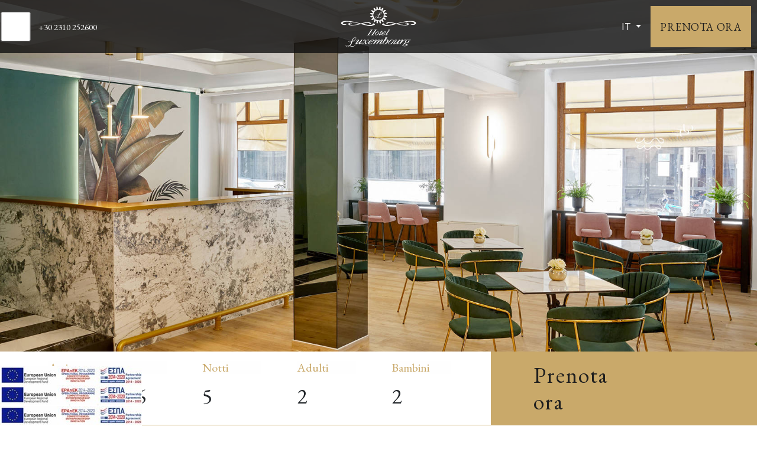

--- FILE ---
content_type: text/html; charset=utf-8
request_url: https://www.hotelluxembourg.gr/it/guest-rooms-thessaloniki-greece/triple-room
body_size: 8058
content:


<!doctype html>
<html lang="it">
<head>
 
    <meta charset="UTF-8">
    <meta http-equiv="X-UA-Compatible" content="IE=edge">
    <meta name="viewport" content="width=device-width, initial-scale=1.0">
    
    <title>Triple rooms -  Hotel in Thessaloniki</title>
    <meta name="description" content="Triple rooms -  Hotel in Thessaloniki">
    <meta name="keywords" content="">

    
        <link rel="alternate" hreflang="en" href="https://www.hotelluxembourg.gr/rooms-hotel-thessaloniki-greece/triple-room">
        <link rel="alternate" hreflang="el" href="https://www.hotelluxembourg.gr/gr/rooms-hotel-thessaloniki-greece/triple-room">
        <link rel="alternate" hreflang="de" href="https://www.hotelluxembourg.gr/de/guest-rooms-thessaloniki-greece/triple-room">
        <link rel="alternate" hreflang="it" href="https://www.hotelluxembourg.gr/it/guest-rooms-thessaloniki-greece/triple-room">
        <link rel="alternate" hreflang="x-default" href="https://www.hotelluxembourg.gr/rooms-hotel-thessaloniki-greece/triple-room">

    
    <meta property="og:title" content="Luxembourg Hotel">
 
    <link rel="icon" type="image/ico" href="/favicon.ico">

    <!--PREFETCH STARTS HERE-->
    <link rel="dns-prefetch" crossorigin="anonymous" href="https://cdn.jsdelivr.net">
    <link rel="dns-prefetch" href="https://fonts.googleapis.com">
  <!--PREFETCH ENDS HERE -->
    
    <link rel="preload" as="style" integrity="sha384-1BmE4kWBq78iYhFldvKuhfTAU6auU8tT94WrHftjDbrCEXSU1oBoqyl2QvZ6jIW3" crossorigin="anonymous" href="https://cdn.jsdelivr.net/npm/bootstrap@5.1.3/dist/css/bootstrap.min.css">
    <link rel="preload" as="script" integrity="sha384-ka7Sk0Gln4gmtz2MlQnikT1wXgYsOg+OMhuP+IlRH9sENBO0LRn5q+8nbTov4+1p" crossorigin="anonymous" href="https://cdn.jsdelivr.net/npm/bootstrap@5.1.3/dist/js/bootstrap.bundle.min.js">

   <!-- BOOTSTRAP CSS  -->
    <link rel="stylesheet" integrity="sha384-1BmE4kWBq78iYhFldvKuhfTAU6auU8tT94WrHftjDbrCEXSU1oBoqyl2QvZ6jIW3" crossorigin="anonymous" href="https://cdn.jsdelivr.net/npm/bootstrap@5.1.3/dist/css/bootstrap.min.css">
    <!-- BOOTSTRAP CSS  -->

    <link rel="stylesheet" href="https://unpkg.com/swiper/swiper-bundle.min.css">
    <link rel="stylesheet" href="https://cdn.jsdelivr.net/npm/flatpickr/dist/flatpickr.min.css">
    <!-- MY STYLE -->
    <link rel="stylesheet" href="/css/style.css">
    <!-- MY STYLE -->
    <link rel="stylesheet" media="print" onload="this.media='all'" href="https://cdn.jsdelivr.net/gh/orestbida/cookieconsent@v2.8.9/dist/cookieconsent.css">
    
    
    
    
    <!-- MY SCRIPT JS PRELOAD  -->
    <script src="/scripts/validation.js"></script> 
    <!-- SCRIPTS PRELOAD ENDS HERE  -->



      <script>
window.dataLayer = window.dataLayer || [];
</script>
<!-- Google Tag Manager -->
<script type="text/plain" data-cookiecategory="necessary">(function(w,d,s,l,i){w[l]=w[l]||[];w[l].push({'gtm.start':
new Date().getTime(),event:'gtm.js'});var f=d.getElementsByTagName(s)[0],
j=d.createElement(s),dl=l!='dataLayer'?'&l='+l:'';j.async=true;j.src=
'https://www.googletagmanager.com/gtm.js?id='+i+dl;f.parentNode.insertBefore(j,f);
})(window,document,'script','dataLayer','GTM-TBPC96D');</script>
<!-- End Google Tag Manager -->
</head>


<body>
  <!-- Google Tag Manager (noscript) -->
<noscript><iframe src="https://www.googletagmanager.com/ns.html?id=GTM-TBPC96D"
height="0" width="0" style="display:none;visibility:hidden"></iframe></noscript>
<!-- End Google Tag Manager (noscript) -->
  
<div class="overlay-menu">
    <div class="menu-btn">
        <input type="checkbox" id="menu">
        <label for="menu">
            <span class="bar top"></span>
            <span class="bar middle"></span>
            <span class="bar bottom"></span>
            input
        </label>
    </div>
    <aside class=""> 
        <div class="aside-section"> 
            <div class="row">
                <div class="col-md-6 col-xl-5">
                    



<ul class="aside-list">
            <li>
                <a href="/it/guest-services-thessaloniki" class="aside-anchor">
il nostro hotel                </a>
            </li>
            <li>
                <a href="/it/guest-rooms-thessaloniki-greece" class="aside-anchor active">
camere                </a> 
      
            <ul class="dropdown-menu">
                    <li>
                        <a href="/it/guest-rooms-thessaloniki-greece/single-room">
camere singole                        
                       </a>
                    </li>
                    <li>
                        <a href="/it/guest-rooms-thessaloniki-greece/double-room">
camere doppie                        
                       </a>
                    </li>
                    <li>
                        <a href="/it/guest-rooms-thessaloniki-greece/triple-room">
camere triple                        
                       </a>
                    </li>
                    <li>
                        <a href="/it/guest-rooms-thessaloniki-greece/junior-suite">
junior suite                        
                       </a>
                    </li>
            </ul>
            </li>
            <li>
                <a href="/it/thessaloniki-city-guide" class="aside-anchor">
guida della citt&#xE0;                </a>
            </li>
            <li>
                <a href="/it/how-to-get-here" class="aside-anchor">
come raggiungerci                </a>
            </li>
            <li>
                <a href="/it/photo-gallery" class="aside-anchor">
galleria fotografica                </a>
            </li>
            <li>
                <a href="/it/contact" class="aside-anchor">
contattaci                </a>
            </li>
            <li>
                <a href="/it/reservation" class="aside-anchor">
inoltra una richiesta                </a>
            </li>
</ul>





 
                </div>
                <div class="col-md-6 col-xl-7 d-flex align-items-end">
                    <div class="menuContact">
                        <p>
                            Komninon 6, 546 24 Salonicco Grecia<br>
Tel.:+30 2310 252600<br>
E-mail: <a href="mailto:info@hotelluxembourg.gr">info@hotelluxembourg.gr</a><br>
ΜΗ.Τ.Ε. 0933Κ013Α0166200

                            <br>
                            <a href="https://www.facebook.com/hotelluxgr" target="_blank" title="Facebook"><img src="/images/social/facebook.svg" alt="Facebook"></a>
<a href="https://www.tripadvisor.com/Hotel_Review-g189473-d506958-Reviews-Hotel_Luxembourg-Thessaloniki_Thessaloniki_Region_Central_Macedonia.html" target="_blank" title="tripadvisor"><img src="/images/social/tripadvisor.svg" alt="tripadvisor"></a> 
<a href="https://goo.gl/maps/VZ6QkXpuvCnQD2xs7" target="_blank" title="google"><img src="/images/social/google.svg" alt="google"></a>
<!--
<a href="#" target="_blank" title="instagram"><img src="/images/social/instagram.svg" alt="instagram"></a>
<a href="#" target="_blank" title="twitter"><img src="/images/social/twitter.svg" alt="twitter"></a>
<a href="#" target="_blank" title="pinterest"><img src="/images/social/pinterest.svg" alt="pinterest"></a>-->
            
                        </p>
                    </div>
                </div>
            </div>
        </div>
   </aside>
</div>
  
  
<header id="header_nav" class="fixed-top">
    <div class="row g-0 align-items-stretch">
        
        <div class="col-4 col-md-4">
                <div class="tel h-100 d-flex align-items-center">
                    <a href="tel:00302310252600">
                        <span>&#x2B;30 2310 252600</span>
                    </a> 
                </div>
        </div>
        <div class="col-4 col-md-4 text-center">
            <div class="logo">
                    <a href="/it">
                        <img src="/media/5fzniuav/luxembourg-logo-white.svg" class="img-fluid" alt="Luxembourg Hotel">
                    </a> 
            </div>
        </div>
        <div class="col-4 col-md-4">
            <div class="d-flex align-items-center justify-content-end h-100">
                  <div class="languagesDrop dropdown d-flex align-items-center">
                    <button class="dropdown-toggle" type="button" id="dropdownMenuButton" data-bs-toggle="dropdown" aria-expanded="false">
                        IT 
                    </button>
                    <div class="dropdown-menu" aria-labelledby="dropdownMenuButton">
                        <a class="dropdown-item" href="/rooms-hotel-thessaloniki-greece/triple-room">
                            EN 
                        </a>
                        <a class="dropdown-item" href="/gr/rooms-hotel-thessaloniki-greece/triple-room">
                            EL 
                        </a>
                        <a class="dropdown-item" href="/de/guest-rooms-thessaloniki-greece/triple-room">
                            DE 
                        </a>
                    </div>
                  </div>
                <a href="https://luxembourgthessaloniki.reserve-online.net/?lang=en_GB" class="button colored ms-2 ms-md-3 d-flex h-100 align-items-center text-center" target="_blank" title="PRENOTA ORA">
                    PRENOTA ORA
                </a>
            </div>
        </div>


  </div>
</header>


 <div id="carousel_slider" class="carousel slide carousel-fade" data-bs-ride="carousel">
  
    <div class="carousel-inner">
<div class="carousel-item  active " style="background:url(/media/5a0a1vdg/luxembourg-hotel-thessaloniki-lobby-20-0059.jpg?rxy=0.505977023196899,0.5786036071451034&amp;amp;width=1680&amp;amp;height=960&amp;amp;rnd=133154892083930000&amp;quality=70) no-repeat; background-size:cover;background-position:center" data-mobImg="/media/5a0a1vdg/luxembourg-hotel-thessaloniki-lobby-20-0059.jpg?rxy=0.505977023196899,0.5786036071451034&amp;width=800&amp;height=540&amp;rnd=133154892083930000&quality=70" data-deskImg="/media/5a0a1vdg/luxembourg-hotel-thessaloniki-lobby-20-0059.jpg?rxy=0.505977023196899,0.5786036071451034&amp;width=1680&amp;height=960&amp;rnd=133154892083930000&quality=70">

           
            </div> 
<div class="carousel-item" style="background:url(/media/xjepuyj0/luxembourg-hotel-thessaloniki-double-room-19-0044.jpg?rxy=0.47765422291839443,0.7568590614221634&amp;amp;width=1680&amp;amp;height=960&amp;amp;rnd=133155751578630000&amp;quality=70) no-repeat; background-size:cover;background-position:center" data-mobImg="/media/xjepuyj0/luxembourg-hotel-thessaloniki-double-room-19-0044.jpg?rxy=0.47765422291839443,0.7568590614221634&amp;width=800&amp;height=540&amp;rnd=133155751578630000&quality=70" data-deskImg="/media/xjepuyj0/luxembourg-hotel-thessaloniki-double-room-19-0044.jpg?rxy=0.47765422291839443,0.7568590614221634&amp;width=1680&amp;height=960&amp;rnd=133155751578630000&quality=70">

           
            </div> 
<div class="carousel-item" style="background:url(/media/miepk3v5/luxembourg-hotel-thessaloniki-20-0100.jpg?rxy=0.5059636296275272,0.60308160305891&amp;amp;width=1680&amp;amp;height=960&amp;amp;rnd=133154891781870000&amp;quality=70) no-repeat; background-size:cover;background-position:center" data-mobImg="/media/miepk3v5/luxembourg-hotel-thessaloniki-20-0100.jpg?rxy=0.5059636296275272,0.60308160305891&amp;width=800&amp;height=540&amp;rnd=133154891781870000&quality=70" data-deskImg="/media/miepk3v5/luxembourg-hotel-thessaloniki-20-0100.jpg?rxy=0.5059636296275272,0.60308160305891&amp;width=1680&amp;height=960&amp;rnd=133154891781870000&quality=70">

           
            </div> 
    </div>
            

        <button class="carousel-control-prev" type="button" data-bs-target="#carousel_slider" data-bs-slide="prev">
            <span class="carousel-control-prev-icon" aria-hidden="true"></span>
            <span class="visually-hidden">Previous</span>
        </button>
        <button class="carousel-control-next" type="button" data-bs-target="#carousel_slider" data-bs-slide="next">
          <span class="carousel-control-next-icon" aria-hidden="true"></span>
          <span class="visually-hidden">Next</span>
        </button>
</div>

 




     <div>
    <div class="bookingForm d-none d-lg-block">
      <div class="container">
        
	<form action="https://luxembourgthessaloniki.reserve-online.net/?lang=en_GB" class="g-3" method="post" name="resLauncher" target="_blank">
	 <div class="row no-gutters">
    	<div class="col-md-9 col-lg-8 d-flex py-3 place-calendar">
        	<div class="d-flex justify-content-center align-items-end">
                <div class="column">
                    <label for="checkin" class="form-label">Arrivo</label>
                    <input type="text" name="checkin" id="checkin" class="form-control" autocomplete="off"> 
                </div>
                
                <div class="column">
                    <label for="Nights" class="form-label">Notti</label>
                    <select class="form-control" name="Nights" id="Nights"> 
                        <option>1</option>
                        <option>2</option>
                        <option>3</option>
                        <option>4</option>
                        <option selected="">5</option>
                        <option>6</option>
                        <option>7</option>
                        <option>8</option>
                        <option>9</option>
                        <option>10</option>
                        <option>11</option>
                        <option>12</option>
                        <option>13</option>
                        <option>14</option>
                        <option>15</option>
                        <option>16</option>
                        <option>17</option>
                        <option>18</option>
                        <option>19</option>
                        <option>20</option>
                        <option>21</option>
                        <option>22</option>
                        <option>23</option>
                        <option>24</option>
                        <option>25</option>
                        <option>26</option>
                        <option>27</option>
                        <option>28</option>  
                    </select>
                </div>
                
                <div class="column">
                    <label for="Adults" class="form-label">Adulti</label>
                    <select class="form-control" name="Adults" id="Adults"> 
                        <option>1</option>
                        <option selected="">2</option>
                        <option>3</option>
                    </select>
                </div>
                <div class="column">
                    <label for="Children" class="form-label">Bambini</label>
                    <select class="form-control" name="Children" id="Children"> 
                        <option>1</option>
                        <option selected="">2</option>
                        <option>3</option>
                    </select>
                </div>
            </div>
         </div>    
        <div class="col-md-3 col-lg-4">		
            <div class="d-md-flex align-self-center justify-content-start h-100">
                <button type="submit" class="">
                Prenota<br>ora</button>
            </div>
        </div>
   </div>
</form>
        </div>
    </div>
</div>




<section class="text-center pb-md-5 pb-md-5 mt-5">
    <div class="container"> 
        <h1 class="text-center">Camere Triple - Luxembourg Hotel Thessaloniki Center</h1>
        <p>Le camere triple dell’Hotel Thessaloniki Luxembourg sono accuratamente disegnate al fine di soddisfare qualsiasi vostra necessità, sia che vostro sia un viaggio di piacere o di lavoro. Adattate alle necessità del viaggiatore moderno e decorate nel rispetto del particolare stile dell’hotel, vi assicuriamo che le nostre camere triple vi faranno sentire molto più che a vostro agio.</p>
    </div> 
       

</section>


        <div class="mt-offset">
            <div class="container BGWhite SpacePadding">
               <div class="header-container">
                    <h3 class="h1">
                        
                    </h3>
                    <hr class="d-none d-xl-block left-hr"></hr>
                </div>
            </div>
            
            <div class="position-relative">
                <div class="container BGWhite SpacePadding CarouselBg"></div>
        <div class="swiper roomsSwiper">
 <div class="swiper-wrapper">
                <div class="swiper-slide">
                            <picture>
                                <source srcset="/media/5xmosn0j/luxembourg-hotel-thessaloniki-single-room-19-0141.jpg?width=1320&amp;height=820&amp;rnd=133154873458330000&format=webp" media="(min-width: 1199px)" type="image/webp">
                                <source srcset="/media/5xmosn0j/luxembourg-hotel-thessaloniki-single-room-19-0141.jpg?width=1320&amp;height=820&amp;rnd=133154873458330000" media="(min-width: 1199px)" type="image/jpeg">
                                <img src="/media/5xmosn0j/luxembourg-hotel-thessaloniki-single-room-19-0141.jpg?width=800&amp;height=540&amp;rnd=133154873458330000" alt="Camere Singole" class="img-fluid ">
                            </picture>
                    <div class="swiper-content py-5">
                        <h3>Camere Singole</h3>
                 
                    
                        <div class="mt-4 text-left">
                            <div class="MoreLink pull-left">
                                <a href="/it/guest-rooms-thessaloniki-greece/single-room" title="Camere Singole">
                                    LEGGI DI PI&#xD9;
                                </a>
                            </div>
          
                            <div class="pull-right" style="display: inline-flex;">
                                <a href="https://luxembourgthessaloniki.reserve-online.net/?lang=en_GB&amp;room=SGL&amp;adults=1" class="button" title="Camere Singole" target="_blank">
                                    PRENOTA ORA
                                </a>
                            </div>
                        </div>
                    </div>
                    
                </div>
                <div class="swiper-slide">
                            <picture>
                                <source srcset="/media/ed0axyly/luxembourg-hotel-thessaloniki-double-room-19-0093.jpg?width=1320&amp;height=820&amp;rnd=133154873488430000&format=webp" media="(min-width: 1199px)" type="image/webp">
                                <source srcset="/media/ed0axyly/luxembourg-hotel-thessaloniki-double-room-19-0093.jpg?width=1320&amp;height=820&amp;rnd=133154873488430000" media="(min-width: 1199px)" type="image/jpeg">
                                <img src="/media/ed0axyly/luxembourg-hotel-thessaloniki-double-room-19-0093.jpg?width=800&amp;height=540&amp;rnd=133154873488430000" alt="Camere doppie" class="img-fluid ">
                            </picture>
                    <div class="swiper-content py-5">
                        <h3>Camere doppie</h3>
                 
                    
                        <div class="mt-4 text-left">
                            <div class="MoreLink pull-left">
                                <a href="/it/guest-rooms-thessaloniki-greece/double-room" title="Camere doppie">
                                    LEGGI DI PI&#xD9;
                                </a>
                            </div>
          
                            <div class="pull-right" style="display: inline-flex;">
                                <a href="https://luxembourgthessaloniki.reserve-online.net/?lang=en_GB&amp;room=DBL" class="button" title="Camere doppie" target="_blank">
                                    PRENOTA ORA
                                </a>
                            </div>
                        </div>
                    </div>
                    
                </div>
                <div class="swiper-slide">
                            <picture>
                                <source srcset="/media/5c5pq51n/luxembourg-hotel-thessaloniki-junior-suite-20-0015.jpg?width=1320&amp;height=820&amp;rnd=133154873449900000&format=webp" media="(min-width: 1199px)" type="image/webp">
                                <source srcset="/media/5c5pq51n/luxembourg-hotel-thessaloniki-junior-suite-20-0015.jpg?width=1320&amp;height=820&amp;rnd=133154873449900000" media="(min-width: 1199px)" type="image/jpeg">
                                <img src="/media/5c5pq51n/luxembourg-hotel-thessaloniki-junior-suite-20-0015.jpg?width=800&amp;height=540&amp;rnd=133154873449900000" alt="Junior Suite" class="img-fluid ">
                            </picture>
                    <div class="swiper-content py-5">
                        <h3>Junior Suite</h3>
                 
                    
                        <div class="mt-4 text-left">
                            <div class="MoreLink pull-left">
                                <a href="/it/guest-rooms-thessaloniki-greece/junior-suite" title="Junior Suite">
                                    LEGGI DI PI&#xD9;
                                </a>
                            </div>
          
                            <div class="pull-right" style="display: inline-flex;">
                                <a href="https://luxembourgthessaloniki.reserve-online.net/?lang=en_GB&amp;room=SUI" class="button" title="Junior Suite" target="_blank">
                                    PRENOTA ORA
                                </a>
                            </div>
                        </div>
                    </div>
                    
                </div>
               </div>
            <div class="swiper-button-next"></div>
            <div class="swiper-button-prev"></div>
        </div>
            
        </div>
        </div>



    <section class="mt-offset bg-gold"> 
      <div class="container">
        <div class="row m-0 section-newsletter p-offset">
            <div class="col-lg-10 col-xl-8 m-auto">
                <h2 class="h3 text-white">Newsletter</h2>
<p>Iscrivetevi alla nostra newsletter</p>
            	<div id="theFormNewsletter" class="clearfix">
 
<script>
    function onSubmit(token) {
        document.getElementById("NewsletterForm").submit();
    }
</script>

<form action="/it/guest-rooms-thessaloniki-greece/triple-room" class="newsletterform form-inline m-auto formRecap" enctype="multipart/form-data" id="NewsletterForm" method="post">    <div class="d-md-flex">
        <div>
            <div class="row">
        	    <div class="col-md-6 col-sm-6 pb-2">
        	        <label class="visually-hidden" for="NameSec">Nome *</label>
                    <input class="form-control" data-val="true" data-val-required="The NameSec field is required." id="NameSec" name="NameSec" placeholder="Nome *" type="text" value="" />
                    <span class="field-validation-valid" data-valmsg-for="NameSec" data-valmsg-replace="false">Nome &#xE8; obbligatorio</span>
                </div>
                <div class="col-md-6 col-sm-6 pb-2">	
                    <label class="visually-hidden" for="EmailSec">Indirizzo email *</label>
                    <input class=" form-control" data-val="true" data-val-regex="Invalid Email Address" data-val-regex-pattern="^(([A-Za-z0-9]&#x2B;_&#x2B;)|([A-Za-z0-9]&#x2B;\-&#x2B;)|([A-Za-z0-9]&#x2B;\.&#x2B;)|([A-Za-z0-9]&#x2B;\&#x2B;&#x2B;))*[A-Za-z0-9]&#x2B;@((\w&#x2B;\-&#x2B;)|(\w&#x2B;\.))*\w{1,63}\.[a-zA-Z]{2,6}$" data-val-required="The EmailSec field is required." id="EmailSec" name="EmailSec" placeholder="Indirizzo email *" type="text" value="" />
                    <span class="field-validation-valid" data-valmsg-for="EmailSec" data-valmsg-replace="false">Indirizzo email &#xE8; obbligatorio</span>
               </div>
        
                <div class="d-block col-12 text-left pb-2">
            	    <div class="form-agree mt-2">
            			<input class="required" data-val="true" data-val-required="The AgreeSec field is required." id="AgreeSec" name="AgreeSec" type="checkbox" value="true" /><input name="AgreeSec" type="hidden" value="false" />
            			<label for="AgreeSec">
            				I have read & agree to the <a href="/it/privacy-policy" target="_blank"><u>Privacy policy</u></a> .
            			</label>
            		    <span class="field-validation-valid" data-valmsg-for="AgreeSec" data-valmsg-replace="false">&#xE8; obbligatorio</span>
            		</div>
            	</div>
        	</div>
	    </div>
	    <div>
	        <button type="submit" class="g-recaptcha submitBtn ms-md-3"  data-sitekey="6LdFAGgjAAAAAHaNP8-tBRU7szkj89exDzd4sV-_" data-callback='onSubmit' data-action='submit'>INVIA</button>
        </div>
    </div>
<input name="__RequestVerificationToken" type="hidden" value="CfDJ8ME28wltGzNCm7JooChPvqkQbyijYXRytmD2sYo3zkFkI3bzArldgnSyly_6ohMoW7XUesHXeEQOYWEffG-1o7P-C_0Z7RZGd7jyRzRdxc6L0nnEioNnhKXNuFKuzo1kRSFTJzePoau3ElYwdnOCd5Q" /><input name="ufprt" type="hidden" value="CfDJ8ME28wltGzNCm7JooChPvqn9IQXEha2RuA7EWLBDLO0ktHKyLKgZ0GDDrlBdRWGCFKwL0FPkIVByb5ugK7n5td6tbSHVono4kCXGkU8AM88noc_01kMUM1UrYic2sKaYQLHzFrsAcI1UBgeZ7DloLS0" /></form>
            	</div>

            </div>
        </div>
      </div>
    </section> 


<footer class="bg-grey-dark"> 
              <div class="footerMenu text-center mx-auto">
                <ul>
                    


    <li>
        <a href="/it/guest-rooms-thessaloniki-greece" class="active">
camere        </a>
    </li>
    <li>
        <a href="/it/hotel-reviews">
opinioni hotel        </a>
    </li>
    <li>
        <a href="/it/contact">
contattaci        </a>
    </li>
    <li>
        <a href="/it/hotel-directory">
hotel directory        </a>
    </li>
    <li>
        <a href="/it/privacy-policy">
privacy policy        </a>
    </li>



 
                </ul>
                </div>
                
    <div class="container">
        <div class="footer text-center">
                <img src="/media/5fzniuav/luxembourg-logo-white.svg" class="img-fluid" alt="Luxembourg Hotel">
            <div class="pt-4">
                Komninon 6, 546 24 Salonicco Grecia<br>
Tel.:+30 2310 252600<br>
E-mail: <a href="mailto:info@hotelluxembourg.gr">info@hotelluxembourg.gr</a><br>
ΜΗ.Τ.Ε. 0933Κ013Α0166200

                <p class=""><img src="/images/free-wifi-hotspot.svg" style="width:60px;" alt="free-wifi-hotspot"></p>
            </div>
            <div class="social pt-4">
                <a href="https://www.facebook.com/hotelluxgr" target="_blank" title="Facebook"><img src="/images/social/facebook.svg" alt="Facebook"></a>
<a href="https://www.tripadvisor.com/Hotel_Review-g189473-d506958-Reviews-Hotel_Luxembourg-Thessaloniki_Thessaloniki_Region_Central_Macedonia.html" target="_blank" title="tripadvisor"><img src="/images/social/tripadvisor.svg" alt="tripadvisor"></a> 
<a href="https://goo.gl/maps/VZ6QkXpuvCnQD2xs7" target="_blank" title="google"><img src="/images/social/google.svg" alt="google"></a>
<!--
<a href="#" target="_blank" title="instagram"><img src="/images/social/instagram.svg" alt="instagram"></a>
<a href="#" target="_blank" title="twitter"><img src="/images/social/twitter.svg" alt="twitter"></a>
<a href="#" target="_blank" title="pinterest"><img src="/images/social/pinterest.svg" alt="pinterest"></a>-->
            
            </div>
            
            
            
        </div>
        
        <div class="copyright text-center pt-4">
            <a href="#" data-cc="c-settings">COOKIE SETTINGS</a> | © 2022 Hotel Luxembourg. All rights reserved | Designed and developed by 
            <a href="http://www.eyewide.gr/" title="Eyewide - Hotel Internet Marketing" target="_blank">Eyewide - Hotel Internet Marketing</a>
        </div>
              
    </div>
</footer>

<div class="toTop clearfix"> <a class="scrollup" href="#" title="scroll to top"></a></div>


<div style="position:fixed; bottom:35px;left:0px;z-index:10;">
	
<a href="/media/ga0cisfv/hotelluxembourg-espa-en.pdf" target="_blank" class="d-block"><img src="/images/espa-en.jpg?width=240" class="img-fluid" alt="espa banner"></a>
<a href="/images/42-tourismos_μμε_weben.pdf" target="_blank" class="d-block"><img src="/images/espa-en.jpg?width=240" class="img-fluid" alt="espa banner"></a>
</div>	
	
<div style="position:fixed; bottom:0px;left:0px;z-index:1000;">
	<a href="/images/espa-en.pdf" target="_blank"><img src="/images/espa-en.jpg?width=240" class="img-fluid" style="width:100%;" alt="espa banner"></a>
</div>



    <!-- BOOTSTRAP JS  -->
    <script integrity="sha384-ka7Sk0Gln4gmtz2MlQnikT1wXgYsOg+OMhuP+IlRH9sENBO0LRn5q+8nbTov4+1p" crossorigin="anonymous" src="https://cdn.jsdelivr.net/npm/bootstrap@5.1.3/dist/js/bootstrap.bundle.min.js"></script>
    <!-- BOOTSTRAP JS  -->

    <script src="https://unpkg.com/swiper/swiper-bundle.min.js"></script>
    <script src="https://cdn.jsdelivr.net/npm/flatpickr"></script>
    
 
    
   
    <script src="/scripts/scripts.js"></script> 
 
    <script defer src="https://cdn.jsdelivr.net/gh/orestbida/cookieconsent@v2.8.9/dist/cookieconsent.js"></script>
    <script defer src="/scripts/cookieconsent-init.js"></script>
    
    <script type="text/plain" data-cookiecategory="targeting" src='https://www.thehotelsnetwork.com/js/loader.js?property_id=1037791&account_key=D1DD7F924B657CC3944F8A1046897E92' async></script>  
 
 
</body>
</html>

--- FILE ---
content_type: text/css
request_url: https://www.hotelluxembourg.gr/css/style.css
body_size: 12139
content:
@import url('https://fonts.googleapis.com/css2?family=Open+Sans:ital,wght@0,300;0,400;0,500;0,600;1,300;1,400;1,500;1,600&family=EB+Garamond:ital,wght@0,400;0,500;1,400;1,500&display=swap');
/*
@font-face {
  font-family: 'CaviarDreams';
  src: url('../fonts/CaviarDreams.ttf')  format('truetype'),
       url('../fonts/CaviarDreams_Bold.ttf'),
       url('../fonts/CaviarDreams_BoldItalic.ttf'),
       url('../fonts/CaviarDreams_Italic.ttf') ;
}*/
@font-face {
	font-family: 'CaviarDreams';
	src: url('../fonts/CaviarDreams.ttf')  format('truetype');
	font-weight: 400;
	font-style: normal;
}
@font-face {
	font-family: 'CaviarDreams';
	src: url('../fonts/CaviarDreams_Italic.ttf')  format('truetype');
	font-weight: 400;
	font-style: italic;
}
@font-face {
	font-family: 'CaviarDreams';
	src: url('../fonts/CaviarDreams_Bold.ttf')  format('truetype');
	font-weight: 700;
	font-style: normal;
}
@font-face {
	font-family: 'CaviarDreams';
	src: url('../fonts/CaviarDreams_BoldItalic.ttf')  format('truetype');
	font-weight: 700;
	font-style: italic; 
}

:root {
  --font-OpenSans: 'Open Sans', serif;
/*  --font-CaviarDreams: 'CaviarDreams', serif;*/
  --font-Garamond: 'EB Garamond', serif;
  --white: #ffffff;
  --black: #1e1e1e;
  --gold-main: #c9a96a;  /*c9a96a*/
  --gold-main-darker: #af8f4e; 
  --grey-light:#ececec;
  --grey-light-hover:#e0e0e0;
  --grey-dark:#444444;  
  
  --main-color: #333333;
  --main-color-2: #3d3833;
}

html,
body,
ul,
ol {
  margin: 0;
  padding: 0;
  box-sizing: border-box;
}
button, .btn {
  background: none;
  border: 0;
  margin: 0;
  padding: 0;
  cursor: pointer;
}
button:active,
button:focus,
.btn.focus,
.btn:focus {
  outline: 0;
  border: none;
   box-shadow: none !important;
}
a {
  text-decoration: none;
       color: var(--gold-main);
}
.mt-offset{
  margin-top: 120px;
}
.pt-offset{
     padding-top: 120px;
}
.p-offset{
  padding: 50px;
}
@media (max-width: 1199px){
    .pt-offset{
        padding-top: 80px;
    }    
}
@media (max-width: 767px){
    .mt-offset{
      margin-top: 50px;
    }
    .pt-offset{
        padding-top: 50px;
    }
    .p-offset{
        padding: 30px;
    }
}
@media (max-width: 320px){
    .mt-offset{
      margin-top: 30px;
    }
    .pt-offset{
        padding-top: 30px;
    }
    .p-offset{
        padding: 20px;
    }
}

/*=== MAX-width 
============================*/

.max-width {
  padding-left: 100px;
  padding-right: 100px;
}
@media (max-width: 1479px) {
	.max-width {
		padding-left: 70px;
        padding-right: 70px;
	} 
}
@media (max-width: 767px) {
	.max-width {
        padding-left: 15px;
        padding-right: 15px; 
  	}
}

.bg-gold{
  background-color: var(--gold-main);
  color: var(--black);
}
.bg-grey-dark{
  background-color: var(--grey-dark);
}
.bg-grey-light{
    background: #f5f5f5;
}
.white-text {
    color:var(--white)!important;
}  

/*BODY 
=========================*/
body {
    font-family: var(--font-OpenSans);
    color: var(--black);
    font-size: 16px;
    line-height: 1.8;
    font-weight: 400;
    text-align: left;
    background-color: #fff;
}

h1, .h1,
h2, .h2,
h3 {
    font-family: var(--font-Garamond);
    font-weight: 400;
    color: var(--gold-main);
    letter-spacing: 1px;
    word-wrap: break-word;
    line-height: 1;
    margin: 0px 0 30px;
    background: rgba(0,0,0,0.005);
}

.bg-gold h1, 
.bg-gold .h1,
.bg-gold h2, 
.bg-gold .h2,
.bg-gold h3 {
    color: var(--black);
}


h1 span,
h2 span{
    display: block;
    color: var(--black);
}
h1, .h1 {
    font-size: 56px;
}
h2, .h2{
    font-size: 46px;
} 
h3 .h3{
    font-weight: 500;
    font-size: 36px;
}
@media (max-width: 1199px) {
    h1, .h1 {
        font-size: 50px;
    }
    h2, .h2{
        font-size: 40px;
    }
}
@media (max-width: 767px) {
    h1, .h1 {
        font-size: 36px;
    }
    h2, .h2{
        font-size: 34px;
    }
    h3 .h3{
        font-size: 30px;
   }
}
@media (max-width: 575px) {
    h3 .h3{
        font-size: 22px;
   }
}
.sign {
    background: rgba(0,0,0,0.005) url(/images/icon2.svg) no-repeat top center;
    padding-top: 80px;
    background-size: 80px;
}
.sign.white {
    background:url(/images/icon2.svg) no-repeat top center;
    filter: brightness(0%) saturate(0%); 
}
@media (max-width: 575px) {
    .sign {
        padding-top: 60px;
        background-size: 60px;
    }
}
/*Button
=============================*/
.button{
    font-family: var(--font-Garamond);
    border-radius: 0px;
    font-weight: 400;
    letter-spacing: 0.8px;
    font-size: 20px!important;
    transition: all 0.3s;
}
.button {
    display: inline-block;
    padding: 10px 16px;
    color: var(--black)!important;
    position: relative;
    overflow: hidden;
    z-index: 1;
}
.button:after,
.button:before {
    content: "";
    position: absolute;
    bottom: 0;
    left: 0;
    height: 100%;
}
.button:after {
    width: 100%;
    background-color: var(--grey-light);
    z-index: -2;
}
.button:before {
    width: 0%;
    background-color: var(--grey-light-hover);
    transition: all 0.3s;
    z-index: -1;
}
.button:hover {
  /*  color: #fff!important;*/
}
.button:hover:before {
    width: 100%;
}
.button.colored{
   background: var(--gold-main)!important; 
   color: var(--black)!important;
}
.button.colored:after {
    background: var(--gold-main)!important; 
}
.button.colored:before {
        background: var(--gold-main-darker)!important; 
}
header .button{
    font-size: 18px!important;  
    line-height: 1.4;
}
@media (max-width: 767px){
    .button {
        padding: 8px 14px;
        font-size: 16px!important;
        letter-spacing: 1.4px;
    }
    header .button{
      font-size: 16px!important;  
      min-width: 110px;
    }
}
@media (max-width: 575px){
    .button {
        padding: 8px 10px;
        letter-spacing: 1px;
    }
    header .button{
          min-width: 70px;
    }
}
@media (max-width: 480px){
    .button {
        padding: 6px 8px;
        letter-spacing: 0px;
    }
    header .button{
        font-size: 14px!important;  
    }
}
@media (max-width: 360px){
    .button {
        padding: 5px 6px;
        letter-spacing: 0px;
        font-size: 9px!important;
    }
}

.button.bordered{
   background: transparent!important; 
   color: #fff!important;
   border: 2px solid #ffffff;
}
.button.bordered:after {
    background: transparent!important; 
}
.button.bordered:before {
        background: var(--grey-light-hover)!important; 
}
.button.bordered:hover,
.button.bordered:focus,
.button.bordered:active{
    color: var(--gold-main)!important; 
 }
  

/*SLIDER
=============================== */
.noTopMedia {
    height: 120px;
}
@media (max-width: 767px){
    .noTopMedia {
        height: 100px;
    }
}
@media (max-width: 480px){
    .noTopMedia {
        height: 80px;
    }
}
.topMedia {
    height: 100%;
    position: relative; 
}
/*=== Carousel Slider ===*/
 .carousel,
  .carousel-inner,
  .carousel-item {
    width: 100%;
    height: 100vh; 
  }
  /*
  .carousel-fade .carousel-item {
    display: block;
    position: absolute;
    opacity: 0;
    transition: opacity .75s ease-in-out; }
    .carousel-fade .carousel-item.active {
      opacity: 1; }
  */
  .carousel .carousel-control-prev,
  .carousel .carousel-control-next {
    visibility: hidden; }
  
  .carousel:hover .carousel-control-prev,
  .carousel:hover .carousel-control-next {
    visibility: visible; }

  .full-screen {
    background-size: cover;
    background-position: center;
    background-repeat: no-repeat;
}
.contentOverSlider {
    position: absolute;
    z-index: 9;
    color: white;
    top: 0;
    bottom: 0;
    height: 100%;
    width: 100%;
    font-size: 90px;
    line-height: 1.2;
    font-weight: 400;
    text-align: center;
    font-style: italic;  
    font-family: var(--font-Garamond);
}
 @media (min-width: 1480px){
   .contentOverSlider {
        font-size: 82px;
   }
 }
.contentOverSlider span{
    display:block;
    font-size:.6em;
}
@media (max-width: 1199px){
  .contentOverSlider {
    font-size: 40px;
  } 
}
@media (max-width: 767px){
  .contentOverSlider {
    font-size: 30px;
  } 
}
@media (max-width: 575px) {
    .contentOverSlider {
        display: none !important; 
    } 
}
#carousel_slider .carousel-control-next-icon {
  background-image: url(../images/next.svg)!important;
}
#carousel_slider .carousel-control-prev-icon {
  background-image: url(../images/next.svg)!important;
  transform:          rotate(-180deg);
  -ms-transform:      rotate(-180deg);
  -moz-transform:     rotate(-180deg);
  -webkit-transform:  rotate(-180deg);
  -o-transform:       rotate(-180deg);
}
#carousel_slider .carousel-control-next-icon, #carousel_slider .carousel-control-prev-icon {
  display: inline-block;
  width: 60px!important;
  height: 60px!important;
  background: no-repeat 50%/100% 100%;
}
@media screen and (max-width: 991px) {
  #carousel_slider .carousel-item,
  #carousel_slider {
    height: 550px;
  }
}

@media screen and (max-width: 575px) {
  #carousel_slider .carousel-item,
  #carousel_slider {
    height: 350px;
  }
}

/*BOOKING FORM
================================ */
.bookingForm {
  font-size: 14px;
  position: absolute;
   bottom: 0px;
   z-index: 2;
   left: 0px;
   right: 0px;
   line-height: 42px;
   border-bottom: 1px solid #c9a96a;
   background-color: #fff;
}
.bookingForm .place-calendar{
       background-color: #fff;
}
 
.bookingForm:after {
    content: "";
    background-color: #c9a96a;
    position: absolute;
    right: 0;
    top: 0;
    bottom: 0;
    width: 50%;
    z-index: -1;
}
.bookingForm .column {
    margin-bottom: 0px;
    font-size:18px;
    padding-right:60px;
}
@media (min-width: 1200px) {
    .bookingForm .column {
        min-width:160px;
    }
}
.bookingForm .column:first-child {
    width: 260px;  
  
}
@media (max-width: 991px) {
    .bookingForm .column:first-child {
        width: 200px;
    }
}
.bookingForm .form-label {
    font-family: var(--font-Garamond);
    color: var(--gold-main);
    background: rgba(0,0,0,0.005);
    line-height: 22px;
    font-size: 20px;
    font-weight: 400;
    text-align: left;
    display: block;
    margin-bottom: 6px;
    width: 100%;
}
.bookingForm .form-control {
    border: none;
    border-radius: 0px;
    cursor: pointer;
    background-color: transparent;
    font-size:36px;
    font-weight: 400;
    box-shadow: none;
    outline:none;
    padding:5px 12px 5px 0px;
    font-family: var(--font-Garamond);
}
.bookingForm select option {
    font-size: 20px;
}
.bookingForm select {
    border-radius:0;
}
  .bookingForm button {
    transition: all 0.3s ease 0s;
    color: var(--black);
    border: none;
    line-height: 1.2;
    font-weight: 400;
    font-size: 38px;
    font-family: var(--font-Garamond);
    letter-spacing: 2px;
    background-color: transparent;
    text-align:left;
    padding-left: 60px;
}
.bookingForm button:hover {
    color: var(--white);
    transition: all 0.3s ease 0s;
}

/*== HEADER
============================================*/
header{
    padding: 10px;
    z-index: 1020 !important;
    width: 100%; 
    -webkit-transition: all ease-out .5s;
    -moz-transition: all ease-out .5s;
    -o-transition: all ease-out .5s;
    transition: all ease-out .5s;
    background-color: rgba(15,15,15,.8);
}
.headerBg,
.dark{
   /* background-color: rgba(15,15,15,.8);*/
}
.tel{
    font-size: 15px;
    font-weight: 400;
    font-family: var(--font-Garamond);
    margin-left: 55px;
    text-align: left;
}
.tel a{
    color: #fff;
}
@media (max-width: 1199px) {
    .tel a{
        background:url(/images/tel.svg) no-repeat left center;
        background-size: 18px;
        width: 18px;
        height: 18px;
        display: block;
    }
    .tel a span{
        display:none;
    }
}
@media (max-width: 575px) {
    .tel{
        margin-left: 50px;
    }
}
.logo img{
    height: 70px;
}
@media (max-width: 767px){
    .logo img{
        height: 60px;
    }
}
@media (max-width:480px){
    .logo img{
        height: 50px;
    }
}
@media (max-width:320px){
    .logo img{
        height: 40px;
    }
}
.topSmallMenu {
    padding-bottom:6px;
    line-height: 1;
}
.topSmallMenu a {
    font-size: 15px; 
    color: white;
    text-align: center;
    display:inline-block;
    font-family: 'HCo Gotham SSm';
    font-weight: 400;
}
.topSmallMenu a:hover{
      text-decoration: underline;
}
@media (max-width: 767px){
    .topSmallMenu a {
        font-size: 12px;
    }
}
@media (max-width: 575px){
    .topSmallMenu a {
        font-size: 12px;
    }
}
@media (max-width: 480px){
    .topSmallMenu a {
        font-size: 11px;
    }
}
@media (max-width: 420px){
    .topSmallMenu a {
        font-size: 9px;
    }
}
@media (max-width: 320px){
    .topSmallMenu a {
        font-size: 8px;
    }
}
/* LANGUAGES 
=============================== */ 
.languagesDrop {
    font-size: 16px;
}
@media (max-width: 767px) {
   .languagesDrop {
        font-size: 14px;
    }   
}
@media (max-width: 575px) {
   .languagesDrop {
        font-size: 12px;
    }   
}
.languagesDrop .dropdown-toggle {
    color: #fff;
}
.languagesDrop a {
    color: #ffffff;
    text-decoration: none;
    font-size: 14px; 
}
@media (max-width: 575px) {
    .languagesDrop a {
        font-size: 12px; 
    }
}
 .languagesDrop .dropdown-menu {
    min-width: 40px;
    border-radius: 0;
    background-color: #232323;
 }
 .languagesDrop .dropdown-item {
    display: block;
    padding: 0px;
    text-align: center;
 }
 .languagesDrop .dropdown-item:hover {
    background:none;
    color:grey;
 }

/*=== MENU 
========================================*/
.menu-btn input[type="checkbox"] {
    /*display: none;*/
    position: absolute;
    left: 300px;
    top: 20px;
    appearance: none;
    width: 53px;
    height: 50px;
    z-index: 100000;
    cursor: pointer;
}

.menu-btn.active input[type="checkbox"] { 
    left: 0px;
}

.overlay-menu.opened .aside-left, 
.menu-btn input[type="checkbox"]:checked ~ aside .aside-left {
    transform: translateY(0%);
    transition: transform 0.4s ease-in-out;
}
.overlay-menu.opened .aside-right, 
.menu-btn input[type="checkbox"]:checked ~ aside .aside-right {
    transform: translateX(0%);
    transition: transform 0.4s ease-in-out;
}
.menu-btn input[type="checkbox"]:checked ~ label .bar {
    background-color: #fff;
}
.menu-btn input[type="checkbox"]:checked ~ label .top {
    -webkit-transform: translateY(10px) rotateZ(45deg);
    -moz-transform: translateY(10px) rotateZ(45deg);
    -ms-transform: translateY(10px) rotateZ(45deg);
    -o-transform: translateY(10px) rotateZ(45deg);
    transform: translateY(10px) rotateZ(45deg);
}
.menu-btn input[type="checkbox"]:checked ~ label .bottom {
    -webkit-transform: translateY(-15px) rotateZ(-45deg);
    -moz-transform: translateY(-15px) rotateZ(-45deg);
    -ms-transform: translateY(-15px) rotateZ(-45deg);
    -o-transform: translateY(-15px) rotateZ(-45deg);
    transform: translateY(-15px) rotateZ(-45deg);
}
.menu-btn input[type="checkbox"]:checked ~ label .middle {
  width: 0;
}
.middle {
    margin: 0 auto;
}
.overlay-menu label {
    top: 20px;
    left: 10px;
    display: inline-block;
    background: rgba(0,0,0,0.005);
    cursor: pointer;
    z-index: 3;
    position: fixed;
    font-size: 0px;
}
@media (max-width: 767px){
    .overlay-menu label {
        top: 10px;
    }
    
    .menu-btn input[type="checkbox"] {
        top: 8px;
    }
}
.menu-btn .bar {
  display: block;
  background-color: var(--gold-main);
  width: 40px;
  height: 2px;
  border-radius: 5px;
  margin: 11px auto;
  transition: background-color 0.4s ease-in, transform 0.4s ease-in,
    width 0.4s ease-in;
}
@media (max-width: 767px){
    .menu-btn .bar {
        width: 35px;
    }
}
.menu-btn.active .bar.top {
  -webkit-transform: translateY(10px) rotate(45deg);
    -ms-transform: translateY(10px) rotate(45deg);
    transform: translateY(10px) rotate(45deg);
}
.menu-btn.active .bar.middle {
  opacity: 0;
}
.menu-btn.active .bar.bottom {
  -webkit-transform: translateY(-16px) rotate(-45deg);
    -ms-transform: translateY(-16px) rotate(-45deg);
    transform: translateY(-16px) rotate(-45deg);
}
.overlay-menu  {
   /* height: 0%;
    width: 100%;*/
          height: 100%;
  width: 0;
    position: fixed;
    top: 0;
    left: -300px;
    z-index: 100000;
    transition: 0.5s linear;
    /*overflow: hidden;*/
    /*overflow-y: hidden;*/
    -webkit-backface-visibility: hidden;
    backface-visibility: hidden;
    -webkit-transition: 0.5s linear;
    transition: 0.5s linear;
        background-color: var(--black);
    font-family: var(--font-Garamond);
}

.overlay-menu.opened  {
    left: 0px;
}
.aside-section {
    top: 0;
    bottom: 0;
    /*position: absolute;*/
}
.aside-left {
    width: 100%;
    left: 0;
    background-color: var(--black);
    -webkit-transform: translateY(-100%);
    -moz-transform: translateY(-100%);
    -ms-transform: translateY(-100%);
    -o-transform: translateY(-100%);
    transform: translateY(-100%);
    transition: transform 0.5s ease-in-out;
    -webkit-transition: 0.5s linear;
    transition: 0.5s linear;
}
.aside-right {
    width:100%;
    right: 0;
    background-color: var(--black);
    -webkit-transform: translateX(100%);
    -moz-transform: translateX(100%);
    -ms-transform: translateX(100%);
    -o-transform: translateX(100%);
    transform: translateX(100%);
    transition: transform 0.4s ease-in-out;
    -webkit-transition: 0.5s linear;
    transition: 0.5s linear;
}
/*
@media (max-width: 991px){
  .aside-right {
    width: 100%;
  }
}*/
.aside-list {
    list-style: none;
    padding: 0;
    margin: 0;
    margin-top: 150px;
    text-align: left;
    padding-left: 50px;
    font-family: var(--font-Garamond);
    font-weight: 400;
}
.aside-list li {
    margin-bottom: 20px;
}
@media (max-width: 991px){
    .aside-right .row,
    .aside-left .row{
        margin:0;
    }
    .overlay-menu.opened .aside-section {
        position: fixed;
        overflow-y: scroll;
        overflow-x: hidden;
        width:100%;
    }
}
@media (max-width: 767px){
    .aside-list {
        margin-top: 100px;
        padding-left: 40px;
    }
    .aside-list li {
        margin-bottom: 12px;
    }
}
/*menu links*/
.aside-anchor {
    padding: 10px 16px;
    border-radius: 0rem;
   /* color: #d2cbc0;*/
    color:var(--gold-main);
    text-transform: uppercase;
    font-size: 36px;
    letter-spacing: 0.15rem;
    transition: all 0.3s;
    position: relative;
    overflow: hidden;
    z-index: 1;
}
@media screen and (max-width: 1199px) {
    .aside-anchor{
        padding: 8px 16px;
        font-size: 32px;
    }
}
@media (max-width: 320px){
    .aside-list {
        padding-left: 20px;
    }
    .aside-anchor{
        padding: 5px 16px;
        font-size: 18px;
    }
}
@media screen and (min-height: 901px) and (max-width: 1199px){ 
        .aside-list li {
        margin-bottom: 20px;
    }
    .aside-anchor{
        padding: 8px 16px;
        font-size: 26px;
    }
}

@media screen and (max-height: 900px) {
    .aside-list {
        margin-top: 110px;
    }
    .aside-list li {
        margin-bottom: 20px;
    }
    .aside-anchor{
        padding: 8px 16px;
        font-size: 20px;
    }
}
@media screen and (max-height: 800px) {
    .aside-list li {
        margin-bottom: 16px;
    }
    .aside-anchor{
        font-size: 20px;
    }
}

@media screen and (max-height: 600px) {
    .aside-list li {
        margin-bottom: 14px;
    }
    .aside-anchor{
        padding: 5px 16px;
        font-size: 18px;
    }
    .menuContact {
        font-size: 14px;
    }
}

.aside-anchor:after {
    content: "";
    position: absolute;
    bottom: 0;
    left: 0;
    width: 100%;
    height: 100%;
    background-color: transparent;
    border-radius: 0rem;
    z-index: -2;
   /* border-bottom: 2px solid #d2cbc0;*/
}
.aside-anchor:before {
    content: "";
    position: absolute;
    bottom: 0;
    left: 0;
    width: 0%;
    height: 100%;
    /*background-color: #d2cbc0;*/
    background-color: var(--gold-main);
    transition: all 0.3s;
    border-radius: 0rem;
    z-index: -1;
}
.aside-anchor.active,
.aside-anchor:hover {
    /*color: #242424!important;*/
    color: #fff!important;
}
.aside-anchor:hover:before,
.aside-anchor.active:before{
    width: 100%;
}
.menuContact{
    font-family:var(--font-OpenSans);
    color: white;
    margin: 20px 20px 0 0;
}
.menuContact img{
    width: 24px;
    margin: 0 6px;
}
@media (min-width: 768px){
    .menuContact{
        padding-left:30px;
        border-left:1px solid #fff;
    }
}

@media (max-width: 767px){
    .menuContact {
        margin: 20px 0px 0 40px;
        font-size: 14px;
    }
    .menuContact img{
        margin: 10px 6px 0;
    }
}


/*SUBMENU
==============================*/
.TextSubmenu ul{
    margin: 0px;
    padding: 10px 0;
    text-align: left;
    font-size: 22px;
    font-family: var(--font-Garamond);
}
.TextSubmenu li{
    display: block;
    list-style-type: none;
    margin-bottom: 12px;
    padding-bottom: 12px;
    line-height: 1.2;
    border-bottom: 1px solid #f1e7d3;
}
.TextSubmenu li a{
    color: var(--gold-main);
    transition: all 0.3s ease 0s;
    text-decoration: none;
}
.TextSubmenu li a:hover,
.TextSubmenu li.active a{
    color: var(--black);
    transition: all 0.3s ease 0s;
}
.main-text ul {
  margin: 0px;
  padding: 10px 0;
  text-align: left;  
}
.main-text li {
    display: block;
    list-style-type: none;
    margin-bottom: 8px;
}  
.main-text li:before { content: "■"; padding-right:7px; color:#3c3c3c; }


/*CONTENT
============================== */

/*=== Accommodation Carousel Intro
=======================================
.swiper {
    width: 100%;
    height: 100%;
}
@media (min-width: 1399px) {
    .swiper.roomsSwiper {
        width:calc(100% - 200px);
        margin-left:200px;
    }
}
.swiper-slide {
    text-align: center;
}
.roomsSwiper .swiper-slide {
    width:75%;
    margin-right:200px;   
}
.roomsSwiper .swiper-slide:last-child {
    margin-right:400px;   
}
.roomsSwiper .swiper-content {
   margin:0 0 0 160px;
   text-align:left;
}
@media (max-width: 1199px) {
    .roomsSwiper .swiper-content {
        margin: 0 0 0 170px;
    }
}
@media (max-width: 991px){
    .roomsSwiper .swiper-content {
        max-width: 640px;
        margin: 0 auto;
        padding-bottom:80px!important;
    }
    .roomsSwiper .swiper-slide {
        width:100%;
        margin-right:0px;   
    }
    .roomsSwiper .swiper-slide:last-child {
        margin-right:0px;   
    }
}
@media (max-width: 767px){
    .roomsSwiper .swiper-content {
        max-width: 460px;
        margin: 0 auto;
    }
}
@media (max-width: 575px){
    .roomsSwiper .swiper-content {
         max-width: 100%;
        margin: 0 30px;
    }
}
.roomsSwiper h3{
    font-size: 40px;
    line-height: 50px;
}
@media (max-width: 767px){
    .roomsSwiper h3{
        font-size: 38px;
        line-height: 40px;
    }
}
@media (max-width: 320px){
    .roomsSwiper h3{
        font-size: 30px;
        line-height: 27px;
    }
}

.details {
    font-size:20px;
}
.details span:not(:last-child):after{
    content:" / ";
}
@media (max-width: 992px){
    .details {
        font-size:26px;
    }
}
@media (max-width: 767px){
    .details {
        font-size:22px;
    }
}
.swiper-button-next,
.swiper-button-prev {
    background: url(../images/right-arrow.svg) no-repeat center center !important;
    width:40px;
    height:40px;
    top:calc(100% - 20px);
}
.swiper-button-prev {
    transform: rotate(180deg);
    -ms-transform: rotate(180deg);
    -moz-transform: rotate(180deg);
    -webkit-transform: rotate(180deg);
    -o-transform: rotate(180deg);
}
.swiper-button-next {
     right: calc(50% - 50px);
}
.swiper-button-prev {
     left: calc(50% - 50px);
}
.swiper-button-next:after,
.swiper-button-prev:after {
    display:none;  
}       
@media (min-width: 992px){
    .swiper-button-next,
    .swiper-button-prev {
        position:absolute;
        position: absolute;
        top: 40%;
        left: auto;
        right: calc(20% - 80px);
        width:80px;
        height:80px;
    }
    
    .swiper-button-prev {
        top:calc(40% - 100px);
    }
}
*/


/*REASONS
===========================*/
ul.WhyList{
    margin: 0;
    padding: 0 0 30px 0;
}

ul.WhyList li {
    font-size: 22px;
    margin: 0px 0px;
    padding: 8px 10px;
    position: relative;
    list-style-type: none;
    line-height: 50px;
    font-family: var(--font-OpenSans);
        font-weight: 300;
    /* padding-bottom: 0px; */
    /* margin-bottom: 0px; */
    display: inline;
    border-right:1px solid #7a7a7a;
}

/*ul.WhyList li::after {
background-color: #292929;
    top: 10px;
    content: '';
    display: block;
    height: 50px;
    right: 0%;
    position: absolute;
    transform: translate(-50%,0);
    width: 1px;
}
ul.WhyList li:last-child::after{
  background: none;
}*/
ul.WhyList li:last-child{
  border-right:0px solid #7a7a7a!important;
}

/* BLOCKS
============================ */

/*Text Over Image Section
============================== */
@media screen and (min-width: 768px) {
    .blockTextBg {
        padding: 100px 0px;
        position: relative;
    }
}
.blockTextBg .img-bg{
    background-position:center center!important;
    position:absolute;
    top:0;
    bottom:0;
    left:0;
    right:0;
    z-index:-2;
}
.blockTextBg.hasTransparency .img-bg:after{
    content:"";
    z-index:-1;
    position:absolute;
    top:0;
    bottom:0;
    left:0;
    right:0;
    background: rgba(0,0,0,0.5);
}
.blockTextBg.hasWhiteBg .text-bg{
    background-color: var(--white);
}
@media screen and (max-width: 767px) {
    .blockTextBg.hasWhiteBg .img-bg{
        min-height:360px;
        position:relative;
    }
    .blockTextBg.hasWhiteBg .text-bg{
        background-color: transparent;
    }
}
.blockTextBg.hasTransparency .text-bg.white-text{
    color:var(--white);
}
.blockTextBg.hasTransparency .white-text .arrowLink {
     color:var(--white);
}

.blockTextBg.hasTransparency .text-bg.white-text p{
    background: rgba(0,0,0,0.005);
}

.blockTextBg.hasTransparency .white-text .arrowLink::before {
  background: url("../images/arrow-right-white.svg") no-repeat center center/cover;
}

/*OFFERS BOXES IMAGES - text over
=====================================*/
.simple-box{
  position: relative;
}
.simple-box .content-over{
  position: absolute;
  top: 20%;
  left: 30px;
    right:30px;
  z-index: 1;
}
.simple-box:before {
    background: rgba(0,0,0,.5);
    content: "";
    position: absolute;
    top: 0;
    left: 12px;
    right: 12px;
    bottom: 0;
    z-index: 1;
    
}
/*BOXES IMAGES - text over
=====================================*/
/*
.ImageBox .content-over::before{
    position: absolute;
    top: 0;
    left: 0;
    width: 100%;
    height: 100%;
    background-color: rgba(0, 0, 0, 0.3);
    content: '';
    opacity: 1;
    -webkit-transition: background-color 1s ease-out;
    -moz-transition: background-color 1s ease-out;
    -o-transition: background-color 1s ease-out;
    transition: background-color 1s ease-out;
    display: block;
    -webkit-transition: opacity 0.35s, -webkit-transform 0.35s;
	transition: opacity 0.35s, transform 0.35s;    
	-webkit-transform: translate3d(0,0,0);
	transform: translate3d(0,0,0);
}
.ImageBox:hover .content-over::before{
    opacity: 1;
    background-color: #d2cbc0;
    -webkit-transition: background-color 1s ease-out;
    -moz-transition: background-color 1s ease-out;
    -o-transition: background-color 1s ease-out;
    transition: background-color 1s ease-out;
}
.ImageBox .content-over .imageBoxTitle {
    position: absolute;
    top: 5%;
    left: 0px;
    right: 0px;
    padding: 0px 20px;
    color: #ffffff;
    text-align: center;
    font-size: 24px;
    line-height: 24px;
    -webkit-transform: translate3d(0,20px,0);
	transform: translate3d(0,20px,0);
    -webkit-transition: -webkit-transform 0.35s;
	transition: transform 0.35s;
}
.ImageBox .content-over:hover .imageBoxTitle {
    color: #242424;
    -webkit-transform: translate3d(0,70px,0);
	transform: translate3d(0,70px,0);
}
.imageBoxText{
    position: absolute;
    top: 40%;
    left:0;
    right:0;
    z-index: 1;
    margin: 0 30px;
    text-align: center;
    opacity: 0;
    -webkit-transition: background-color 1s ease-out;
    -moz-transition: background-color 1s ease-out;
    -o-transition: background-color 1s ease-out;
    transition: background-color 1s ease-out;
}
.ImageBox .content-over:hover .imageBoxText{
    opacity: 1;
    -webkit-transition: background-color 2s ease-out;
    -moz-transition: background-color 2s ease-out;
    -o-transition: background-color 2s ease-out;
    transition: background-color 2s ease-out;
}
@media (max-width: 1199px){
    .ImageBox .content-over .imageBoxTitle {
        font-size: 26px;
        top: 80px;
    }
    .ImageBox .content-over:hover .imageBoxTitle {
        -webkit-transform: translate3d(0,50px,0);
    	transform: translate3d(0,50px,0);
    }
    .imageBoxText {
        margin: 0 10px;
    }
}
@media (max-width: 767px){
    .ImageBox .content-over .imageBoxTitle {
        font-size: 20px;
          top:10px;
    }
    .imageBoxText {
        margin: 0 10px;
    }
}
.swiper-pagination {
    bottom: 0px !important;
}
.swiper-pagination-bullet {
    background-color:#000;
    height:12px;
    width:12px;
    opacity:.8;
}
.swiper-pagination-bullet.swiper-pagination-bullet-active {
        background-color:#d2cbc0;
       opacity:1;
}

*/













/*REVIEWS
======================== */
.section_reviews .quotesText {
    font-style: italic;
    position:relative;
    padding-left:48px;
    padding-bottom:30px;
    text-align: justify;
}
.section_reviews .quotesText:before{
    content:"“";
    display:inline-block;
    position:absolute;
    top:0;
    left:0;
    width:20px;
    font-size: 76px;
    line-height: .8;
} 
.section_reviews .swiper-pagination {
     text-align: right;   
}
.section_reviews .swiper-pagination-bullet {
    background-color:#BCBCBC;
    width: 20px;
    height: 5px;
    margin: 5px 7px;
    opacity:.8;
    border-radius:0;
}
.section_reviews .swiper-pagination-bullet.swiper-pagination-bullet-active {
        background-color:#d2cbc0;
       opacity:1;
}




/*Section NEWSLETTER
======================== */
.section-newsletter {
    position:relative;
}
.section-newsletter #theFormNewsletter {
    z-index: 10;
    position: relative;
    color: var(--black);
 } 
.newsletterform .form-control {
    background: #fff;
    border: none;
    border-radius: 0px;
    padding: 13px 15px;
    font-size: 14px;
    color: var(--black);
    font-weight: 400;
    outline: 0;
    border: none;
    box-shadow: none !important;
}
.newsletterform ::-webkit-input-placeholder {
 	color: var(--grey-dark);
}
.newsletterform :-moz-placeholder { 
   color: var(--grey-dark);
}
.newsletterform ::-moz-placeholder {  
   color: var(--grey-dark);
}
.newsletterform :-ms-input-placeholder { 
   color: var(--grey-dark);
}
.newsletterform .form-agree label {
    color: var(--black);
    font-size:14px;
    font-weight: 300;
}
.newsletterform .form-agree label a {
    color: var(--black);
    text-align:underline;
}

.newsletterform .submitBtn{
        background-color: var(--grey-light);
        color: var(--black)!important;
    padding: 10px 25px;
    font-family: var(--font-Garamond);
    font-weight:400;
}
.newsletterform .submitBtn:hover{
    background-color: var(--grey-light-hover);
}

/* FORMS
====================================== */
.contactform {
    font-size:15px;
}
.contactform .form-control {
  	border-radius: 0px;
  	height: 40px;
  	background-color:transparent;
	border:none;
	border-bottom: 1px solid rgba(0, 0, 0, 0.15);
	outline: none;
	color: #565656;
	padding: .375rem 0rem;
	font-size: 15px;
    font-weight: 400;
	
}
.contactform .form-control:focus {
	outline: 0;
	border-bottom: 1px solid rgba(97, 97, 97, 1);	
	box-shadow: 0 1px 3px transparent;
	background-color:transparent;
}
::-webkit-input-placeholder {
 	color:#565656;
}
:-moz-placeholder { 
   color:#565656;
}
::-moz-placeholder {  
   color:#565656;
}
:-ms-input-placeholder { 
   color:#565656;
}
.contactform select.form-control {
	color:#565656;
}
.contactform textarea.form-control {
  height: auto;
}
.field-validation-valid {
  display: none;
  color: red; }
.field-validation-error {
  display: block;
  color: red;
  font-size: 14px;
  text-align: left; }
.field-validation-error:empty {
	display: none;
}  


.contactform label span {
  color: red; }
.contactform label.required:after {
  content: " *";
  color: #FF0000; }

.asterisk {
	text-align:left;
	font-size:14px;
}
.asterisk span {
  display: inline;
  font-size: 24px;
  line-height: 22px;
}

.form-agree label {
	display:inline;
}
.form-agree .field-validation-error {
	display: inline-block;
}
.form-agree a {
    text-decoration:underline;
}
.form-agree a:hover {
    text-decoration:none;
}
.submitBtn {
  padding: 10px 25px;
  border-radius: 0rem;
  color: #131313!important;
  text-transform: uppercase;
  font-size: 15px;
  letter-spacing: 0.15rem;
  transition: all 0.3s;
  position: relative;
  overflow: hidden;
  z-index: 1;
  font-family: 'HCo Gotham SSm';
}
.submitBtn:after,
.submitBtn:before {
    content: "";
    position: absolute;
    bottom: 0;
    left: 0;
    height: 100%;
    border-radius: 0rem;
}
.submitBtn:after {
    width: 100%;
    background-color: #efefef;
    z-index: -2;
}
.submitBtn:before {
  width: 0%;
  background-color: #d2cbc0;
  transition: all 0.3s;
  z-index: -1;
}
.submitBtn:hover {
  color: #fff!important;
}
.submitBtn:hover:before {
  width: 100%;
}
.grecaptcha-badge {
	display: none !important;
}
/*
input[type="file"] {
    visibility:hidden;
    height:0;
    line-height:0;
    width:0;
} 
.attachment-field{
    border: 1px solid #ccc;
    display: inline-block;
    padding: 6px 18px 6px 45px;
    cursor: pointer;
    background: url(/images/upload-icon.svg) no-repeat 8px center;
    background-size: 30px;
}
*/
input[type="file"] {
/*    padding:6px;*/

}
.attachment-field{
    min-width: 100px;
    background: url(/images/upload-icon.svg) no-repeat top left;
    background-size: 20px;  
}
.sr-only {
  position: absolute;
  width: 1px;
  height: 1px;
  padding: 0;
  overflow: hidden;
  clip: rect(0,0,0,0);
  white-space: nowrap;
  border: 0;
}
.map_link {
	display:block;
	z-index: 11;
    position: relative;
}

.map_link.inner {
	background:url(/media/hvom4ejn/map.jpg) no-repeat center center;	
	/*background-size: cover;*/
	min-height:450px;
}
@media screen and (max-width: 767px) {
    .map_link.inner {
        min-height:350px;
        margin-bottom:30px;
    }   
}




/* -footer
======================================*/
.footer {
    /*font-size: 18px;*/
    font-family:var(--font-OpenSans);
}
footer.bg-grey-dark{
  color: var(--white);
}
footer.bg-grey-dark a{
  color: var(--grey-light);
}
footer.bg-grey-dark .social img,
footer.bg-grey-dark  .footer img{
    filter:none!important;
}
.footer img{
  width: 160px;
  margin: 30px 0;
  filter: brightness(0%) saturate(0%); 
}
.social img{
    width: 30px;
    margin: 0 8px;
    filter: brightness(0%) saturate(0%); 
}
.copyright{
  font-size: 13px;
  padding-bottom: 10px;
  font-weight: 400;
}
.footerMenu ul{
  text-align: center;
  margin: 0px;
  padding: 0px;
  font-family:var(--font-Garamond);
}
.footerMenu li{
  font-size: 20px;
  padding:4px 10px;
  display: inline-block;
  list-style-type: none;
  font-weight: 400;
  text-transform: uppercase;
}
.footerMenu a{
  color: var(--main-color);
  text-decoration: none;
}
.footerMenu a:hover,
.footerMenu a.active{
  color: #d2cbc0;
  text-decoration: none;
}
@media screen and (max-width: 767px) {
    .footerMenu li{
        font-size: 18px;
        padding:4px 6px;
    }
}

/*=== Accommodation Page
====================================*/
@media (min-width: 1200px){
    .rowListItem .content{
        margin: 0 110px;    
    }
    .rowListItem picture{
        position:relative;
        left:-110px;
        
    }
    .rowListItem .revert picture{
        position:relative;
        left:unset;
        right:-110px;
    }
}
@media (min-width: 768px){
    .rowListItem .content{
        margin: 0 100px;    
    }
}
.details.BGBlack {
    padding: 30px 20px;
}
.details.withIcons .col {
    font-size: 20px;
    /*font-family: 'EB Garamond', serif;*/
    font-family: 'HCo Gotham SSm';
    text-align:left;
    line-height:1.2;
}
.details.withIcons .col .icon{
    width:50px;
    margin-right:15px;
}
.details.withIcons .col .size{
    background:url(/images/icons/size.svg) no-repeat left center;
}
.details.withIcons .col .capacity{
    background:url(/images/icons/bed.svg) no-repeat left center;
}
.details.withIcons .col .view{
    background:url(/images/icons/view.svg) no-repeat left center;
}
.details.withIcons .col span{
  text-align: left;
  display: block;
  font-size: 26px;
  font-weight: 300;
  font-family: 'HCo Gotham SSm';
}
@media (max-width: 767px){
  .details.withIcons .col span{
    font-size: 26px;
  }
}

.room-amenities li{
  list-style-type: none;
  line-height: 22px;
  margin-bottom: 20px;
}
.room-amenities li img{
  width: 20px!important;
  margin-right: 8px;
}

.gallerySwiper .swiper-button-next, 
.gallerySwiper .swiper-button-prev {
    top:unset;
    bottom:40px;
    right:40px;
}
.gallerySwiper  .swiper-button-prev {
    bottom:calc(40px + 100px);
}
    
    

/*DINING PAGE
================================ */
/* container main section :left margin*/
.white-half-bg:before {
    content:"";
    width:45%;
    height:100%;
    position:absolute;
    top:0;
    right:0;
    background:#fff;
    display:block;
    z-index:-1;
}
@media (max-width: 991px){
    .white-half-bg:before {
        width:100%;
    }
}
.text-padding {
    padding: 10px 20px;
}
@media (min-width: 992px){
    .spaceFromLeft{
        margin-left:50px;
    }
    .text-padding {
        padding: 40px 30px;
    }
}
@media (min-width: 1200px){
    .spaceFromLeft{
        margin-left:90px;
    }
    .text-padding {
        padding: 50px 50px;
    }
}
@media (min-width: 1400px){
    .spaceFromLeft{
        margin-left:240px;
    }
}
/* MENU CAROUSEL
======================= */
@media (min-width: 992px){
    .swiper.menuSwiper {
        width: calc(100% - 160px);
        margin-left: 80px;
        margin-right: 80px;
    }
}
@media (min-width: 1200px){
    .swiper.menuSwiper {
        width: calc(100% - 200px);
        margin-left: 100px;
        margin-right: 100px;
    }
}
@media (min-width: 1400px){
    .swiper.menuSwiper {
        width: calc(100% - 240px);
        margin-left: 120px;
        margin-right: 120px;
    }
}
@media (min-width: 575px) and (max-width: 991px){
    .swiper.menuSwiper {
        width:480px;
    }
}
.menuSwiper .bannerBgColor{
    position: absolute;
    top: 0;
    left: 0;
    bottom:0;
    right:0;
    background-color: rgba(0, 0, 0, 0.5);
} 
.menuSwiper .swiper-slide img {
    display: block;
    width: 100%;
    height: 100%;
    object-fit: cover;
}
.menuSwiper .bannerBgColor .BannerBgTitle{
  padding: 0px 20px;
  color: #ffffff;
  text-align: center;
  font-size: 36px;
  line-height:1.4;
}
.menuSwiper .bannerBgColor .BannerBgTitle a{
    color: #ffffff;
}
.menuSwiper .bannerBgColor .BannerBgTitle span {
  display: block;
  font-size: 18px;
}
@media (min-width: 992px){
    .menuSwiperContainer .swiper-button-next,
    .menuSwiperContainer .swiper-button-prev {
        top:unset;
        bottom:0;
        left: 0px;
        right: auto;
        width:80px;
        height:80px;
    }
    .menuSwiperContainer .swiper-button-prev {
        bottom:calc( 100px);
    }

}
@media (min-width: 992px) and (max-width: 1199px){
    .menuSwiperContainer .swiper-button-next,
    .menuSwiperContainer .swiper-button-prev {
        width:60px;
        height:60px;
    }
    .menuSwiperContainer .swiper-button-prev {
        bottom:calc( 80px);
    }

}


/*
.SmallBoxes{
  margin-top: 150px;
}
.SmallBoxes .text-over{
  top: 100px;
  right: -120px;
}
.SmallBoxes .text-over.rev{
  top: 100px;
  right: 120px;
}

@media (max-width: 1400px) and (min-width: 1200px){
  .SmallBoxes .text-over .textBody ,
  .SmallBoxes .text-over.rev .textBody {
    margin-left: 134px;
  }

.SmallBoxes .text-over,
.SmallBoxes .text-over.rev{
  padding: 30px 20px;
}
}
@media (max-width: 1199px) and (min-width: 992px){
  .SmallBoxes {
    margin-top: 50px;
    margin-bottom: 150px;
}
.SmallBoxes .text-over{
  right: -80px;
}
.SmallBoxes .text-over.rev{
  right: 80px;
}
}

@media (max-width: 991px) and (min-width: 768px){
  .SmallBoxes {
    margin-top: 50px;
}
.SmallBoxes .text-over,
.SmallBoxes .text-over .rev {
  top: 0px!important;
}
.SmallBoxes .text-over{
  right: 0px;
}
.SmallBoxes .text-over.rev{
  right:0px;
}
}

@media (max-width: 767px){
  .SmallBoxes {
    margin-top: 50px;
}
.SmallBoxes .text-over,
.SmallBoxes .text-over .rev {
  top: 0px!important;
}
.SmallBoxes .text-over{
  right: 0px;
}
.SmallBoxes .text-over.rev{
  right:0px;
}
}
*/

/*=========== To Top =========== */
.toTop {
  text-align: right; }
      
a.scrollup {
    background: url(/images/top.svg) no-repeat center center;
    bottom: 10px;
    display: none;
    position: fixed;
    right: 10px;
    text-indent: -9999px;
    width: 33px;
    height: 70px;
    text-decoration: none;
    padding: 0px 0px 0;
    z-index: 10000;
    transition: height 350ms ease-in-out, opacity 750ms ease-in-out;
 }
.scrollup.is-visible {
	display: inline;
  	opacity: 1;
}

 /*GALLERY
======================*/
.gallery-box > div{
	height: 420px;
    position:relative;
        color: #fff;
}
 @media screen and (max-width: 575px) {
    .gallery-box > div{
        height: 350px;
    }
 }
.gallery-box > div:before {
    position: absolute;
    top: 0;
    left: 0;
    width: 100%;
    height: 100%;
    background-color: rgba(0, 0, 0, 0.4);
    content: '';
    opacity: 1;
    -webkit-transition: background-color 1s ease-out;
    -moz-transition: background-color 1s ease-out;
    -o-transition: background-color 1s ease-out;
    transition: background-color 1s ease-out;
    display: block;
    -webkit-transition: opacity 0.35s, -webkit-transform 0.35s;
    transition: opacity 0.35s, transform 0.35s;
    -webkit-transform: translate3d(0,0,0);
    transform: translate3d(0,0,0);
}
.gallery-box:hover > div:before {
    background-color: rgba(121, 136, 149,1);
    -webkit-transition: background-color 1s ease-out;
    -moz-transition: background-color 1s ease-out;
    -o-transition: background-color 1s ease-out;
    transition: background-color 1s ease-out;
}
.gallery-box a {
    text-align:center;
      color: #fff;
      font-size:26px;
}
.gallery-box span {
    display:block; 
    font-size:16px;
}
.gallery-page img{
    margin-bottom:25px;
}


.smallTitle{
    font-family: 'HCo Gotham SSm';
    font-size: 19px;
    font-weight: 500;
}


 
ul.listCentered {
    display: inline-block;
    text-align: center;
    padding: 0px;
    margin: 12px 0px;
    list-style-type: none;
    list-style-position: inside;
	
}
ul.listCentered li {
    margin-bottom: 3px;
    padding: 2px 15px;
    list-style-type: disc;
}
 
ul.ListText {
  margin: 0px;
  padding: 10px 0;
  text-align: left;
}

ul.ListText li {
  display: block;
  list-style-type: none;
  margin-bottom: 12px;
  padding-bottom: 12px;
  line-height: 20px;
  border-bottom: 1px solid #f1e7d3;
} 


.list {
  margin: 0px;
  padding: 10px 0;
  text-align: left;  
}
.list li {
    display: block;
    list-style-type: none;
    margin-bottom: 5px;

}  
.list li:before { content: "● "; padding-right:7px; color:#3c3c3c; }



/** START OF MODAL 
=======================*/
.modal {
  z-index: 20000;
}
  .modal .modal-dialog {
    max-width:640px;
  }
.modal .modal-content {
  border-radius: 0px;
}
.modal .btn-close {
  /*background-color: var(--gold-main);*/
  position: absolute;
  width: 2em;
  height: 2em;
  right: 0px;
  top: 0px;
  opacity: .8;
  border-radius: 0px;
}
@media screen and (max-width: 767px) {
  .modal .modal-body .imgCol {
    height: 300px !important;
  }
  .modal .modal-dialog {
       max-width:400px;
  }
}








--- FILE ---
content_type: image/svg+xml
request_url: https://www.hotelluxembourg.gr/images/social/facebook.svg
body_size: 103
content:
<?xml version="1.0" encoding="utf-8"?>
<!-- Generator: Adobe Illustrator 26.5.0, SVG Export Plug-In . SVG Version: 6.00 Build 0)  -->
<svg version="1.1" id="Bold" xmlns="http://www.w3.org/2000/svg" xmlns:xlink="http://www.w3.org/1999/xlink" x="0px" y="0px"
	 viewBox="0 0 512 512" style="enable-background:new 0 0 512 512;" xml:space="preserve">
<style type="text/css">
	.st0{fill:#ffffff;}
</style>
<path class="st0" d="M334.3,85H381V3.6C372.9,2.5,345.2,0,312.9,0c-67.4,0-113.6,42.4-113.6,120.3V192H125v91h74.4v229h91.2V283H362
	l11.3-91h-82.7v-62.7C290.5,103,297.6,85,334.3,85L334.3,85z"/>
</svg>


--- FILE ---
content_type: image/svg+xml
request_url: https://www.hotelluxembourg.gr/images/social/google.svg
body_size: 205
content:
<?xml version="1.0" encoding="utf-8"?>
<!-- Generator: Adobe Illustrator 25.4.1, SVG Export Plug-In . SVG Version: 6.00 Build 0)  -->
<svg version="1.1" id="Layer_1" xmlns="http://www.w3.org/2000/svg" xmlns:xlink="http://www.w3.org/1999/xlink" x="0px" y="0px"
	 viewBox="0 0 24 24" style="enable-background:new 0 0 24 24;" xml:space="preserve">
<style type="text/css">
	.st0{fill:#ffffff;}
</style>
<path class="st0" d="M6.4,10.1c-0.2,0.6-0.3,1.3-0.3,1.9c0,0.7,0.1,1.4,0.4,2.1c1.2,3.1,4.6,4.6,7.7,3.5c0.3-0.1,0.6-0.3,0.9-0.4h0
	c1.2-0.7,2.1-1.8,2.6-3h-5.3v-4h9.6c0.2,1.3,0.2,2.7,0,4c-0.5,2.3-1.7,4.3-3.5,5.7c-1.8,1.4-4,2.2-6.3,2.2C6.5,22,2,17.5,2,12
	c0-1.6,0.4-3.2,1.1-4.6C4.8,4.1,8.3,2,12,2c2.4,0,4.7,0.9,6.4,2.3L15.1,7C12.4,5.2,8.7,6.1,7,8.9C6.7,9.2,6.5,9.6,6.4,10.1z"/>
</svg>


--- FILE ---
content_type: image/svg+xml
request_url: https://www.hotelluxembourg.gr/images/social/tripadvisor.svg
body_size: 936
content:
<?xml version="1.0" encoding="utf-8"?>
<!-- Generator: Adobe Illustrator 25.4.1, SVG Export Plug-In . SVG Version: 6.00 Build 0)  -->
<svg version="1.1" id="Capa_1" xmlns="http://www.w3.org/2000/svg" xmlns:xlink="http://www.w3.org/1999/xlink" x="0px" y="0px"
	 viewBox="0 0 98.6 98.6" style="enable-background:new 0 0 98.6 98.6;" xml:space="preserve">
<style type="text/css">
	.st0{fill:#ffffff;}
</style>
<g>
	<g>
		<path class="st0" d="M60.4,21c2.8,0.4,5.4,1.1,8.1,1.9c4.6,1.4,9,3.4,13.2,6c0.3,0.2,0.7,0.3,1,0.3c4.8,0,9.7,0,14.5,0
			c0.4,0,0.8,0,1.2,0.1c0,0.1,0,0.1,0,0.2c-0.2,0.3-0.5,0.7-0.7,1c-1.6,2.5-3,5.2-3.9,8.1c-0.1,0.3-0.1,0.6,0.1,0.9
			c4.3,6.2,5.7,13,3.9,20.3c-1.6,6.4-5.3,11.4-10.9,15c-4,2.5-8.4,3.7-13.1,3.8c-2,0-4-0.3-5.9-0.8c-4.7-1.2-8.8-3.6-12.1-7.1
			c-0.4-0.5-0.9-1-1.3-1.5c-1.8,2.6-3.5,5.2-5.3,7.9c-1.8-2.6-3.5-5.2-5.2-7.8c-0.1,0.1-0.2,0.1-0.2,0.1l-0.1,0.1
			c-4,4.8-9.1,7.7-15.3,8.7c-3.4,0.5-6.8,0.3-10.2-0.6c-4.7-1.3-8.8-3.8-12-7.5s-5.1-7.9-5.9-12.6c-0.8-4.4,0.2-8.7,0.4-9.8
			c0.7-3,2.1-5.8,3.8-8.3c0.1-0.2,0.2-0.5,0.1-0.7c-0.7-2.7-2-5.1-3.5-7.4c-0.4-0.6-0.8-1.1-1.2-1.7c0-0.1,0-0.1,0-0.2
			c0.1,0,0.2,0,0.2,0c5,0,9.9,0,14.9,0c0.2,0,0.5-0.1,0.6-0.2c3.5-2.2,7.2-4,11.1-5.4c2.8-1,5.7-1.8,8.6-2.3
			c2.8-0.5,5.7-0.9,8.6-1.1C51.1,19.7,56.7,20.5,60.4,21z M54.2,53.7c0,10.9,8.8,19.8,19.7,19.7c10.9,0,19.7-8.7,19.7-19.7
			c0-11.3-9.2-19.9-20.1-19.6C62.7,34.4,54.3,43,54.2,53.7z M24.7,34.1C14.1,34,4.9,42.8,5,54.1c0.2,10.5,8.8,19.4,19.9,19.3
			c10.8-0.1,19.5-8.9,19.5-19.6C44.4,42.8,35.6,34.1,24.7,34.1z M25.7,28.9c6,0.4,11.2,2.4,15.7,6.5c4.4,4,7,9.1,8,15
			c1-5.8,3.5-10.8,7.8-14.8c4.4-4,9.5-6.1,15.4-6.5c-7-3.1-14.3-4.4-21.9-4.6C42,24.3,33.7,25.6,25.7,28.9z"/>
		<path class="st0" d="M73.8,41.3c6.7,0,12.2,5.4,12.2,12.1c0,6.8-5.4,12-11.7,12.2c-7.1,0.3-12.7-5.4-12.7-12.2
			C61.6,46.6,67.3,41.2,73.8,41.3z M81.8,53.5c0-4.4-3.6-8-7.9-8c-4.4,0-8,3.5-8,7.9s3.6,8,8,8C78.2,61.5,81.8,57.9,81.8,53.5z"/>
		<path class="st0" d="M24.4,41.3c6.7,0,12.2,5.4,12.2,12.2S31.2,65.4,25,65.7c-7.1,0.3-12.8-5.3-12.8-12.2
			C12.2,46.5,17.9,41.2,24.4,41.3z M32.4,53.5c0-4.4-3.6-7.9-8-7.9c-4.3,0-7.9,3.6-7.9,8s3.6,8,8,8C28.8,61.5,32.4,57.8,32.4,53.5z"
			/>
		<path class="st0" d="M73.8,49.4c2.2,0,4.1,1.8,4,4c0,2.2-1.8,4-4,4c-2.3,0-4.1-1.8-4.1-4C69.8,51.2,71.6,49.4,73.8,49.4z"/>
		<path class="st0" d="M24.4,49.4c2.3,0,4.1,1.8,4.1,4.1c0,2.2-1.8,4.1-4.1,4.1s-4.1-1.8-4.1-4.1S22.1,49.4,24.4,49.4z"/>
	</g>
</g>
</svg>


--- FILE ---
content_type: application/javascript
request_url: https://www.hotelluxembourg.gr/scripts/cookieconsent-init.js
body_size: 4455
content:
// obtain plugin
document.body.classList.toggle('c_custommode');

var cc = initCookieConsent();

// run plugin with your configuration
cc.run({
     current_lang: document.documentElement.getAttribute('lang'),
    autoclear_cookies: true,
    page_scripts: true,
    cookie_necessary_only_expiration: 7,
    use_rfc_cookie: true,

     onFirstAction: function(user_preferences, cookie){
        /*if (user_preferences.rejected_categories.length > 0){
        window.dataLayer.push({
            "event": `cookie_consent_update`,
            "consent_rejected": `${user_preferences.rejected_categories}`
        })
        }*/
    },

/**
 * onAccept(cookie)
 * This function will be executed:
 * 1. At the first moment that consent is given (just like onFirstAction)
 * 2. after every page load, if consent (accept or "reject" action) has already been given
 **/

    onAccept: function (cookie) {
        window.dataLayer.push({
            "event": `cookie_consent_update`,
            "consent_granted": `${cc.getUserPreferences().accepted_categories.join(",")}`,
            "consent_rejected": `${cc.getUserPreferences().rejected_categories.join(",")}`
        })
    },

/**
 * onChange(cookie, changed_categories)
 * This function will be executed only if consent has already been given
 * and the user changes his preferences (accepts/rejects a cookie category)
 **/

    onChange: function (cookie, changed_categories) {
        window.dataLayer.push({
            "event": `cookie_consent_update`,
            "consent_granted": `${cc.getUserPreferences().accepted_categories.join(",")}`,
            "consent_rejected": `${cc.getUserPreferences().rejected_categories.join(",")}`
        })
    },
    gui_options: {
        consent_modal: {
            layout: 'bar',               // box/cloud/bar
            position: 'bottom center',     // bottom/middle/top + left/right/center
            transition: 'slide',           // zoom/slide
            swap_buttons: false            // enable to invert buttons
        },
        settings_modal: {
            layout: 'bar',                 // box/bar
            // position: 'left',           // left/right
            transition: 'slide'            // zoom/slide
        }
    },

    languages: {
        'en': {
            consent_modal: {
                title: 'We use cookies!',
                description: 'This website uses essential cookies to ensure its proper operation and tracking cookies to understand how you interact with it. The latter will be set only after consent. <button type="button" data-cc="c-settings" class="cc-link">Let me choose</button>',
                primary_btn: {
                    text: 'Accept all',
                    role: 'accept_all'              // 'accept_selected' or 'accept_all'
                },
                secondary_btn: {
                    text: 'Reject all',
                    role: 'accept_necessary'        // 'settings' or 'accept_necessary'
                }
            },
            settings_modal: {
                title: 'Cookie preferences',
                save_settings_btn: 'Save settings',
                accept_all_btn: 'Accept all',
                reject_all_btn: 'Reject all',
                close_btn_label: 'Close',
                cookie_table_headers: [
                    {col1: 'Name'},
                    {col2: 'Provider'},
                    {col3: 'Purpose'},
                    {col4: 'Expiry'},
                    {col5: 'Type'}
                ],
                blocks: [
                    {
                        title: 'Cookie usage 📢',
                        description: 'I use cookies to ensure the basic functionalities of the website and to enhance your online experience. '+
                        'You can choose for each category to opt-in/out whenever you want. For more details relative to cookies and other sensitive data, '+
                        'please read the full <a href="/privacy-policy" class="cc-link">privacy policy</a>.'
                    }, {
                        title: 'Strictly necessary cookies',
                        description: 'These cookies are essential for the proper functioning of my website. Without these cookies, the website would not work properly',
                        toggle: {
                            value: 'necessary',
                            enabled: true,
                            readonly: true          // cookie categories with readonly=true are all treated as "necessary cookies"
                        },
                        cookie_table: [             // list of all expected cookies
                               {
                                col1: '.AspNetCore.Antiforgery.#', 
                                col2: 'hotelluxembourg.gr',
                                col3: 'Helps prevent Cross-Site Request Forgery (CSRF) attacks.',
                                col4: 'Session',
                                col5: 'HTTP Cookie'
                            },
                            {
                                col1: 'cc_cookie', 
                                col2: 'hotelluxembourg.gr',
                                col3: 'Stores the user\'s cookie consent state for the current domain',
                                col4: '182 days',
                                col5: 'HTTP Cookie'
                            }
                        ]
                    }, {
                        title: 'Performance and Analytics cookies',
                        description: 'These cookies allow the website to remember the choices you have made in the past',
                        toggle: {
                            value: 'analytics',     // your cookie category
                            enabled: false,
                            readonly: false
                        },
                        cookie_table: [             // list of all expected cookies
                               {
                                col1: '_dc_gtm_UA-#',       // match all cookies starting with "_ga"
                                col2: 'Google',
                                col3: 'Used by Google Tag Manager to control the loading of a Google Analytics script tag.',
                                col4: '1 day',
                                col5: 'HTTP Cookie'
                            },
                            {
                                col1: '_ga',       // match all cookies starting with "_ga"
                                col2: 'Google',
                                col3: 'Registers a unique ID that is used to generate statistical data on how the visitor uses the website.',
                                col4: '2 years',
                                col5: 'HTTP Cookie'
                            },
                            {
                                col1: '_ga_#',       
                                col2: 'Google',
                                col3: '	Used by Google Analytics to collect data on the number of times a user has visited the website as well as dates for the first and most recent visit.',
                                col4: '2 years',
                                col5: 'HTTP Cookie',
                                is_regex: true
                            },
                             {
                                col1: '_gid',
                                col2: 'Google',
                                col3: 'Registers a unique ID that is used to generate statistical data on how the visitor uses the website.',
                                col4: '1 day',
                                col5: 'HTTP Cookie'
                                
                            },
                            {
                                col1: 'collect',
                                col2: 'Google',
                                col3: 'Used to send data to Google Analytics about the visitor\'s device and behavior. Tracks the visitor across devices and marketing channels.',
                                col4: 'Session',
                                col5: 'Pixel Tracker'
                                
                            }
                        ]
                    }, {
                        title: 'Advertisement and Targeting cookies',
                        description: 'These cookies collect information about how you use the website, which pages you visited and which links you clicked on. All of the data is anonymized and cannot be used to identify you',
                        toggle: {
                            value: 'targeting',
                            enabled: false,
                            readonly: false
                        },
                        cookie_table: [             // list of all expected cookies
                               {
                                col1: 'ads/ga-audiences', 
                                col2: 'Google',
                                col3: '	Used by Google AdWords to re-engage visitors that are likely to convert to customers based on the visitor\'s online behaviour across websites.',
                                col4: 'Session',
                                col5: 'Pixel Tracker'
                            }
                        ]
                    }, {
                        title: 'More information',
                        description: 'For any queries in relation to our policy on cookies and your choices, please <a class="cc-link" href="/contact">contact us</a>.',
                    }
                ]
            }
        },
        'el': {
            consent_modal: {
                title: 'Η ιστοσελίδα χρησιμοποιεί cookies!',
                description: 'Αυτός ο ιστότοπος χρησιμοποιεί cookies για να σας προσφέρει καλύτερη εμπειρία περιήγησης.' +
                'Μπορείτε να επιλέξετε ποιές κατηγορίες θα αποδεχτείτε, πατώντας: ' + 
                '<button type="button" data-cc="c-settings" class="cc-link">Ρυθμίσεις Cookies</button>',
                primary_btn: {
                    text: 'Αποδοχή όλων των cookies',
                    role: 'accept_all'              // 'accept_selected' or 'accept_all'
                },
                secondary_btn: {
                    text: 'Απόρριψη όλων των cookies',
                    role: 'accept_necessary'        // 'settings' or 'accept_necessary'
                }
            },
            settings_modal: {
                title: 'Διαχείριση Προτιμήσεων Cookies',
                save_settings_btn: 'Αποθήκευση',
                accept_all_btn: 'Αποδοχή όλων',
                reject_all_btn: 'Απόρριψη όλων',
                close_btn_label: 'Κλείσιμο',
                cookie_table_headers: [
                    {col1: 'Name'},
                    {col2: 'Provider'},
                    {col3: 'Purpose'},
                    {col4: 'Expiry'},
                    {col5: 'Type'}
                ],
                blocks: [
                    {
                        title: 'Χρήση cookies 📢',
                        description: 'Χρησιμοποιούμε cookies για να διασφαλίσουμε τις βασικές λειτουργίες του ιστότοπου και να βελτιώσουμε την εμπειρία σας στο διαδίκτυο. '+
                        'Μπορείτε να επιλέξετε και να αλλάξετε τις προτιμήσεις σας σχετικά με τα cookies (με εξαίρεση όσα είναι τεχνικώς απαραίτητα) όποτε θέλετε. '+
                        'Για περισσότερες λεπτομέρειες σχετικά με τα cookies και άλλα ευαίσθητα δεδομένα, διαβάστε την '+
                        ' <a href="/gr/privacy-policy" class="cc-link">πολιτική απορρήτου</a>.'
                    }, {
                        title: 'Απολύτως απαραίτητα cookies',
                        description: 'Αυτά τα cookies είναι απαραίτητα για τη σωστή λειτουργία του διαδικτυακού τόπου μας. ',
                        toggle: {
                            value: 'necessary',
                            enabled: true,
                            readonly: true          // cookie categories with readonly=true are all treated as "necessary cookies"
                        },
                        cookie_table: [             // list of all expected cookies
                               {
                                col1: '.AspNetCore.Antiforgery.#', 
                                col2: 'hotelluxembourg.gr',
                                col3: 'Helps prevent Cross-Site Request Forgery (CSRF) attacks.',
                                col4: 'Session',
                                col5: 'HTTP Cookie'
                            },
                            {
                                col1: 'cc_cookie', 
                                col2: 'hotelluxembourg.gr',
                                col3: 'Stores the user\'s cookie consent state for the current domain',
                                col4: '182 days',
                                col5: 'HTTP Cookie'
                            }
                        ]
                    }, {
                        title: 'Cookies Επιδόσεων και Ανάλυσης',
                        description: 'Αυτά τα cookies επιτρέπουν σε έναν ιστότοπο να θυμάται τις επιλογές που έχει κάνει ένας χρήστης στο παρελθόν',
                        toggle: {
                            value: 'analytics',     // your cookie category
                            enabled: false,
                            readonly: false
                        },
                        cookie_table: [  
                            {
                                col1: '_dc_gtm_UA-#',       // match all cookies starting with "_ga"
                                col2: 'Google',
                                col3: 'Used by Google Tag Manager to control the loading of a Google Analytics script tag.',
                                col4: '1 day',
                                col5: 'HTTP Cookie'
                            },
                            {
                                col1: '_ga',       // match all cookies starting with "_ga"
                                col2: 'Google',
                                col3: 'Registers a unique ID that is used to generate statistical data on how the visitor uses the website.',
                                col4: '2 years',
                                col5: 'HTTP Cookie'
                            },
                            {
                                col1: '_ga_#',       
                                col2: 'Google',
                                col3: '	Used by Google Analytics to collect data on the number of times a user has visited the website as well as dates for the first and most recent visit.',
                                col4: '2 years',
                                col5: 'HTTP Cookie',
                                is_regex: true
                            },
                             {
                                col1: '_gid',
                                col2: 'Google',
                                col3: 'Registers a unique ID that is used to generate statistical data on how the visitor uses the website.',
                                col4: '1 day',
                                col5: 'HTTP Cookie'
                                
                            },
                            {
                                col1: 'collect',
                                col2: 'Google',
                                col3: 'Used to send data to Google Analytics about the visitor\'s device and behavior. Tracks the visitor across devices and marketing channels.',
                                col4: 'Session',
                                col5: 'Pixel Tracker'
                                
                            }
                        ]
                    }, {
                        title: 'Cookies Στόχευσης / Διαφήμισης',
                        description: 'Αυτά τα cookies χρησιμοποιούνται για την παροχή περιεχομένου, που ταιριάζει περισσότερο σε εσάς και τα ενδιαφέροντά σας. '+
                        'Τα εν λόγω cookies χρησιμοποιούν πληροφορίες σχετικά με την περιήγησή σας με σκοπό να καταστήσουν τις διαφημίσεις και προσφορές περισσότερο '+
                        'συναφείς και στοχευμένες.',
                        toggle: {
                            value: 'targeting',
                            enabled: false,
                            readonly: false
                        },
                        cookie_table: [             // list of all expected cookies
                               {
                                col1: 'ads/ga-audiences', 
                                col2: 'Google',
                                col3: '	Used by Google AdWords to re-engage visitors that are likely to convert to customers based on the visitor\'s online behaviour across websites.',
                                col4: 'Session',
                                col5: 'Pixel Tracker'
                            }
                        ]
                    }, {
                        title: 'Περισσότερες πληροφορίες',
                        description: 'Για οποιαδήποτε απορία σχετικά με την πολιτική μας για τα cookies και τις επιλογές σας, '+
                        'please <a class="cc-link" href="/gr/contact">επικοινωνήστε μαζί μας.</a>.',
                    }
                ]
            }
        }
    }
});

--- FILE ---
content_type: application/javascript
request_url: https://www.hotelluxembourg.gr/scripts/validation.js
body_size: 1989
content:
(function (global, factory) {
  typeof exports === 'object' && typeof module !== 'undefined' ? factory(exports) :
  typeof define === 'function' && define.amd ? define(['exports'], factory) :
  (global = typeof globalThis !== 'undefined' ? globalThis : global || self, factory(global['unobtrusive-validation'] = {}));
}(this, (function (exports) { 'use strict';

  /*
   * https://github.com/kraaden/unobtrusive-validation
   * Copyright (c) 2021 - Denys Krasnoshchok
   * MIT License
   */
  /**
   * List of handlers that will be executed after validation is finished for the submitted form.
   * You can use them to hide/show a spinner or do some additional work.
   */
  var validationHandlers = [];
  /**
   * List of validators used by the library to validate form elements.
   * You can add you own validators when needed.
   */
  var validators = [];
  function getElementValue(element) {
      return element.value;
  }
  function findContainer(element) {
      return document.querySelector("span[data-valmsg-for='" + element.getAttribute("name") + "']");
  }
  function isInt(value) {
      return !isNaN(value) && Number.isInteger(parseFloat(value));
  }
  function clearError(element) {
      var container = findContainer(element);
      if (container) {
          while (container.firstChild) {
              var child = container.firstChild;
              var parent_1 = child.parentNode;
              if (parent_1) {
                  parent_1.removeChild(child);
              }
          }
          container.classList.add("data-validation-valid");
      }
  }
  function validateElement(element) {
      var success = true;
      for (var _i = 0, validators_1 = validators; _i < validators_1.length; _i++) {
          var validator = validators_1[_i];
          success = success && validator(element);
      }
      if (success) {
          clearError(element);
      }
      return success;
  }
  function showError(element, message) {
      clearError(element);
      var container = findContainer(element);
      if (container) {
          container.textContent = message;
          container.classList.add("field-validation-error");
      }
  }
  function requiredValidator(element) {
      var message = element.getAttribute("data-val-required");
      if (message) {
          var val = getElementValue(element).trim();
          if (!val) {
              showError(element, message);
              return false;
          }
      }
      return true;
  }
  function checkedValidator(element) {
      var message = element.getAttribute("data-val-required");
      if (message && element.type === "checkbox") {
          var isChecked=element.checked;
          if (!isChecked) {
              showError(element, message);
              return false;
          }
      }
      return true;
  }
  function numberValidator(element) {
      var message = element.getAttribute("data-val-number");
      if (message) {
          var val = getElementValue(element).trim();
          if (!isInt(val)) {
              showError(element, message);
              return false;
          }
      }
      return true;
  }
  function lengthValidator(element) {
      var errorMsg = element.getAttribute("data-val-length");
      var minlen = element.getAttribute("data-val-length-min");
      var maxlen = element.getAttribute("data-val-length-max");
      var value = getElementValue(element);
      if (errorMsg && value) {
          if (maxlen) {
              var max = parseInt(maxlen, 10);
              if (value.length > max) {
                  showError(element, errorMsg);
                  return false;
              }
          }
          if (minlen) {
              var min = parseInt(minlen, 10);
              if (value.length < min) {
                  showError(element, errorMsg);
                  return false;
              }
          }
      }
      return true;
  }
  function regexValidator(element) {
      var errorMsg = element.getAttribute("data-val-regex");
      var regexPattern = element.getAttribute("data-val-regex-pattern");
      var value = getElementValue(element);
      if (errorMsg && regexPattern && value) {
          if (!value.match("^" + regexPattern + "$")) {
              showError(element, errorMsg);
              return false;
          }
      }
      return true;
  }
  function equalityValidator(element) {
      var errorMsg = element.getAttribute("data-val-equalto");
      var other = element.getAttribute("data-val-equalto-other") || "";
      var name = other.replace(/[^0-9a-zA-Z_]/g, '');
      if (name) {
          var anotherField = document.querySelector("[name='" + name + "']");
          if (errorMsg && anotherField) {
              if (anotherField.value !== element.value) {
                  showError(element, errorMsg);
                  return false;
              }
          }
      }
      return true;
  }
  function rangeValidator(element) {
      var errorMsg = element.getAttribute("data-val-range");
      var minval = element.getAttribute("data-val-range-min");
      var maxval = element.getAttribute("data-val-range-max");
      var value = getElementValue(element);
      if (errorMsg && isInt(value)) {
          var number = parseInt(value, 10);
          if (minval) {
              var min = parseInt(minval, 10);
              if (number < min) {
                  showError(element, errorMsg);
                  return false;
              }
          }
          if (maxval) {
              var max = parseInt(maxval, 10);
              if (number > max) {
                  showError(element, errorMsg);
                  return false;
              }
          }
      }
      return true;
  }

  function addChangeListener(element) {
      if (element.nodeName === "TEXTAREA") {
          element.addEventListener("keyup", function () {
              validateElement(element);
          });
          return;
      }
      if (element.nodeName === "INPUT") {
          var input_1 = element;
          if (input_1.type === "text" || input_1.type === "password") {
              input_1.addEventListener("keyup", function () {
                  validateElement(input_1);
              });
              return;
          }
          if (input_1.type === "checkbox" ) {
              input_1.addEventListener("change", function () {
                    validateElement(input_1);
              });
              return;
          }
      }
      if (element.nodeName === "SELECT") {
          var select_1 = element;
          select_1.addEventListener("change", function () {
              validateElement(select_1);
          });
      }
  }
  function validateForm(form) {
      var valid = true;
      var submit = form.getAttribute("data-submitted");
      if (!submit) {
          form.setAttribute("data-submitted", "true");
      }
      var inputs = form.querySelectorAll("input, textarea, select");
      [].forEach.call(inputs, function (input) {
          if (input.type === "hidden") {
              return;
          }
          if (!submit) {
              addChangeListener(input);
          }
          var current = validateElement(input);
          valid = valid && current;
      });
      return valid;
  }
  validators.push(requiredValidator);
  validators.push(checkedValidator);
  validators.push(lengthValidator);
  validators.push(regexValidator);
  validators.push(rangeValidator);
  validators.push(numberValidator);
  validators.push(equalityValidator);
  function executeHandlers(evt, succeeded) {
      for (var _i = 0, validationHandlers_1 = validationHandlers; _i < validationHandlers_1.length; _i++) {
          var handler = validationHandlers_1[_i];
          handler(evt, succeeded);
      }
  }
  window.addEventListener('DOMContentLoaded', function () {
      var elements = document.querySelectorAll('form');
      [].forEach.call(elements, function (form) {
          form.addEventListener("submit", function (ev) {
              if (!validateForm(form)) {
                  executeHandlers(ev, false);
                  ev.preventDefault();
                  return;
              }
              executeHandlers(ev, true);
          });
      });
  });

  exports.validationHandlers = validationHandlers;
  exports.validators = validators;

  Object.defineProperty(exports, '__esModule', { value: true });

})));
//# sourceMappingURL=index.js.map

--- FILE ---
content_type: application/javascript
request_url: https://www.hotelluxembourg.gr/scripts/scripts.js
body_size: 2654
content:
window.addEventListener('resize', function(event){
    var el_slider = document.querySelector('#carousel_slider');
    if (el_slider !== null) {
        var carousel_items = el_slider.querySelectorAll(".carousel-item");
        if (window.matchMedia('(min-width: 768px)').matches) {
            carousel_items.forEach(el => {
                el.classList.add('full-screen');
                
                const backgroundnew= el.getAttribute('data-deskimg');
                el.style.background="url('" + backgroundnew + "') no-repeat center center";
                el.style.backgroundSize ="cover";
            });
       }
       else{
            carousel_items.forEach(el => {
                el.classList.remove('full-screen');
                
                const backgroundnew= el.getAttribute('data-mobImg');
                el.style.background="url('" + backgroundnew + "') no-repeat center center";
                el.style.backgroundSize ="cover";
            });
       }
    }
});
window.dispatchEvent(new Event('resize'));


document.addEventListener('DOMContentLoaded', function () {
    
    
   
    
    const scrollBtn = document.querySelector(".scrollup");
    
    window.addEventListener('scroll', function() {
        let scroll = window.scrollY;
        let el_header = document.querySelector('header');
        if (scroll > 50) {
            el_header.classList.add('headerBg');
        } else {
            el_header.classList.remove('headerBg');
        }
        
        
        if (scroll > 100) {
            scrollBtn.classList.add('is-visible');
        } else {
           scrollBtn.classList.remove('is-visible');
        }
    });
    
    scrollBtn.addEventListener("click", () => {
        window.scrollTo({
            top: 0,
            behavior: "smooth"
        });
    });

    /* NAVIGATION
    ================================== */
    var elMenuBtn = document.querySelector('.menu-btn');
    var el_menuOverlay = document.querySelector('.overlay-menu');
    
    /*if (elMenuBtn !== null) {*/
        elMenuBtn.onclick = function() {
            elMenuBtn.classList.toggle("active");
            if (elMenuBtn.classList.contains("active")) {
                //el_menuOverlay.style.height = "100vh";
                el_menuOverlay.style.width = "100vw";
                el_menuOverlay.classList.add('opened');
                document.querySelector('body').style.overflow = "hidden";
            }else{
                elMenuBtn.classList.remove("active");
                el_menuOverlay.style.width = "0";
                el_menuOverlay.classList.remove('opened');
                document.querySelector('body').style.overflow = "auto";
                document.querySelector('header').style.transitionDuration = "1s";
            }
            // if (elMenuBtn.classList.contains('active') == true) {
            //     console.log(`on false - ${elMenuBtn.classList.contains('active')}`);
            //     elMenuBtn.classList.remove('active');
            //     el_menuOverlay.style.width = "0";
            //     el_menuOverlay.classList.remove('opened');
            //     document.querySelector('body').style.overflow = "auto";
            //     document.querySelector('header').style.transitionDuration = "1s";
            // }
            /*if (elMenuBtn.classList.contains('active') == false){
                elMenuBtn.classList.add('active');
                el_menuOverlay.style.width = "100vw";
                el_menuOverlay.classList.add('opened');
                document.querySelector('body').style.overflow = "hidden";
            }*/
            
            /**
            if (el_menuBtn.classList.contains("active")) {
                //el_menuOverlay.style.height = "100vh";
                el_menuOverlay.style.width = "100vw";
                el_menuOverlay.classList.add('opened');
                document.querySelector('body').style.overflow = "hidden";
            }else if (el_menuBtn.classList.contains("active")){
                el_menuBtn.classList.remove("active");
                el_menuOverlay.style.width = "0";
                el_menuOverlay.classList.remove('opened');
                document.querySelector('body').style.overflow = "auto";
                document.querySelector('header').style.transitionDuration = "1s";
            }
            **/
        }
/*    } */


    /* MODAL
    ================================== */
    var myModalElement = document.getElementById('popupModal'); // relatedTarget
    if (myModalElement) {
        setTimeout(function () {
            let modal = bootstrap.Modal.getOrCreateInstance(document.getElementById('popupModal')); // Returns a Bootstrap modal instance
            modal.show();
        }, 2000);  
    }
    
    /* CAROUSELS
    ================================== */

    var swiper = new Swiper(".roomsSwiper", {
        slidesPerView: "auto",
        loop: true,
        navigation: {
          nextEl: ".swiper-button-next",
          prevEl: ".swiper-button-prev",
        }
      });
     
    var swiper = new Swiper(".gallerySwiper", {
        navigation: {
          nextEl: ".swiper-button-next",
          prevEl: ".swiper-button-prev",
        },
      }); 
      
    var swiper = new Swiper(".genOneItem", {
        spaceBetween: 0,
        pagination: {
          el: ".swiper-pagination",
          clickable: true,
        }
    }); 
    var swiper = new Swiper(".genSwiper", {
        slidesPerView: 1,
        spaceBetween: 10,
        pagination: {
          el: ".swiper-pagination",
          clickable: true,
        },
        breakpoints: {
          640: {
            slidesPerView: 2,
            spaceBetween: 20,
          },
          768: {
            slidesPerView: 2,
            spaceBetween: 30,
          },
          1200: {
            slidesPerView: 3,
            spaceBetween: 50,
          }
        },
      });
      var swiper = new Swiper(".genSwiperOffer", {
        slidesPerView: 1,
        spaceBetween: 10,
        pagination: {
          el: ".swiper-pagination",
          clickable: true,
        },
        breakpoints: {
          640: {
            slidesPerView: 2,
            spaceBetween: 20,
          },
          768: {
            slidesPerView: 2,
            spaceBetween: 30,
          },
          1200: {
            slidesPerView: 2,
            spaceBetween: 50,
          }
        },
      });
      
  /* DATE PICKER -flatpickr  okkkkkkkkkkkkkkkkkkkkkkkk
====================================================== */
    var inputArrivalDate=document.getElementById("ArrivalDate");
    var inputDepartureDate=document.getElementById("DepartureDate");

    if(inputArrivalDate || inputDepartureDate){
        var endPicker= flatpickr(inputDepartureDate, {
            dateFormat: 'd/m/Y'
        });
        var startPicker= flatpickr(inputArrivalDate, {
            dateFormat: 'd/m/Y',
            minDate:"today",
            onChange: function(selectedDates, dateStr, instance) {
                inputDepartureDate.flatpickr({ 
                    dateFormat: 'd/m/Y',
                    minDate: dateStr
                });
            },
        });
    }   

  /* DATE PICKER -flatpickr  okkkkkkkkkkkkkkkkkkkkkkkk
====================================================== */
    var checkinDate=document.getElementById("checkin");
    var checkoutDate=document.getElementById("checkout");
    var curDate=new Date();
    /*if(checkinDate || checkoutDate){*/
    if(checkinDate){
       /* var checkoutPicker= flatpickr(checkoutDate, {
            dateFormat: 'd/m/Y',
        });*/
        var checkinPicker= flatpickr(checkinDate, {
            dateFormat: 'd/m/Y',
            defaultDate:curDate //,
           // minDate:"today",
            /*onChange: function(selectedDates, dateStr, instance) {
                checkoutDate.flatpickr({ 
                    dateFormat: 'd/m/Y',
                    minDate: dateStr
                });
            },*/
        });
    }  
    
    /* FORMS RECAPTCHA
    ================================== */
    var captchaLoaded = false;
   
    //var formMatch = recapMatch.closest('form');
   /*  var recapMatch = document.querySelector(".submitBtn");
    
    if (recapMatch !== null) {
        recapMatch.onclick = function(e) {
            if (captchaLoaded) {
                return;
            }
           captchaLoaded = add_Recaptcha(); 
        }
    }*/ 
   
    window.valid = false;
    const handlers = window["unobtrusive-validation"].validationHandlers;
    handlers.push(function(evt, succeeded) {
        if (succeeded) {
            window.valid = true;  
            console.log('Validation Completed');
            if (!grecaptcha.getResponse()) {
                event.preventDefault(); //prevent form submit
                grecaptcha.execute();
            }
        }else{
           evt.preventDefault(); 
           
        }
    });

     

    var inputMatches = document.querySelectorAll(".formRecap input");
    inputMatches.forEach(el => {
            // If we have loaded script once already, exit.
        el.addEventListener('focus', function (e) {
            if (captchaLoaded) {
                return;
            }
            captchaLoaded = add_Recaptcha(); 
           /*let head = document.getElementsByTagName('head')[0];
            let recaptchaScript = document.createElement('script');
            recaptchaScript.type = 'text/javascript';
            recaptchaScript.src = 'https://www.google.com/recaptcha/api.js';
            head.appendChild(recaptchaScript);
            captchaLoaded = true;*/
        });
    });


    var inputAttachment = document.getElementById("FileCV");
    if (inputAttachment) {
        var msgValidation=document.getElementById("approvedFiles");
        var msgValidationUnbstrusive = document.querySelector(".field-validation-valid");
        
        inputAttachment.addEventListener('change', function (e) {
            msgValidationUnbstrusive.innerText = "";
            //Maximum allowed size in bytes 5MB Example
            //Change first operand(multiplier) for your needs
            const maxAllowedSize = 5 * 1024 * 1024;   //((file[0].size/1024)/1024).toFixed(4); 
            let file = e.currentTarget.files; // puts all files into an array
            let filesize = file[0].size;
            //alert(filesize);
           
            if (filesize > maxAllowedSize) {
                this.classList.remove("input-validation-error");
                msgValidation.innerText = "File must be smaller than 5MB.";
                msgValidation.classList.remove("valid");
                inputAttachment.value = '';
            } else {
                this.classList.remove("input-validation-error");
                msgValidation.innerText = "";
                msgValidation.classList.add("valid");
            }
        });
    } 

}, false);
     
     
       
function add_Recaptcha(){             
    let head = document.getElementsByTagName('head')[0];
    let recaptchaScript = document.createElement('script');
    recaptchaScript.type = 'text/javascript';
    recaptchaScript.src = 'https://www.google.com/recaptcha/api.js';
    head.appendChild(recaptchaScript); 
    
    return true;
}




  

--- FILE ---
content_type: image/svg+xml
request_url: https://www.hotelluxembourg.gr/images/top.svg
body_size: 158
content:
<?xml version="1.0" encoding="utf-8"?>
<!-- Generator: Adobe Illustrator 27.0.1, SVG Export Plug-In . SVG Version: 6.00 Build 0)  -->
<svg version="1.1" id="Layer_1" xmlns="http://www.w3.org/2000/svg" xmlns:xlink="http://www.w3.org/1999/xlink" x="0px" y="0px"
	 viewBox="0 0 14.7 19.4" style="enable-background:new 0 0 14.7 19.4;" xml:space="preserve">
<style type="text/css">
	.st0{fill:#1E1E1E;}
</style>
<path id="Icon_ionic-ios-arrow-round-forward" class="st0" d="M0.8,7.9c0.4,0.4,0.9,0.4,1.3,0l4.3-4.3v14.3c0,0.5,0.4,0.9,0.9,0.9
	s0.9-0.4,0.9-0.9V3.6l4.3,4.3c0.4,0.3,0.9,0.3,1.3,0c0.4-0.4,0.4-0.9,0-1.3l0,0L8,0.8l0,0C7.9,0.7,7.8,0.7,7.7,0.6
	c-0.1,0-0.2-0.1-0.4-0.1S6.8,0.6,6.7,0.8L0.8,6.6C0.5,7,0.5,7.5,0.8,7.9L0.8,7.9z"/>
</svg>


--- FILE ---
content_type: image/svg+xml
request_url: https://www.hotelluxembourg.gr/images/free-wifi-hotspot.svg
body_size: 2853
content:
<?xml version="1.0" encoding="utf-8"?>
<!-- Generator: Adobe Illustrator 27.0.1, SVG Export Plug-In . SVG Version: 6.00 Build 0)  -->
<svg version="1.1"
	 id="svg2" xmlns:dc="http://purl.org/dc/elements/1.1/" xmlns:rdf="http://www.w3.org/1999/02/22-rdf-syntax-ns#" xmlns:svg="http://www.w3.org/2000/svg" xmlns:cc="http://creativecommons.org/ns#" xmlns:ns1="http://sozi.baierouge.fr" xmlns:inkscape="http://www.inkscape.org/namespaces/inkscape" xmlns:sodipodi="http://sodipodi.sourceforge.net/DTD/sodipodi-0.dtd"
	 xmlns="http://www.w3.org/2000/svg" xmlns:xlink="http://www.w3.org/1999/xlink" x="0px" y="0px" viewBox="0 0 470.7 331.4"
	 style="enable-background:new 0 0 470.7 331.4;" xml:space="preserve">
<style type="text/css">
	.st0{fill:#FFFFFF;}
</style>
<sodipodi:namedview  bordercolor="#666666" borderopacity="1.0" id="base" inkscape:bbox-nodes="true" inkscape:bbox-paths="true" inkscape:current-layer="layer1" inkscape:cx="380.6842" inkscape:cy="457.61329" inkscape:document-units="px" inkscape:guide-bbox="true" inkscape:object-nodes="true" inkscape:object-paths="true" inkscape:pageopacity="0.0" inkscape:pageshadow="2" inkscape:snap-bbox="true" inkscape:snap-bbox-edge-midpoints="true" inkscape:snap-bbox-midpoints="true" inkscape:snap-center="true" inkscape:snap-global="false" inkscape:snap-intersection-paths="true" inkscape:snap-midpoints="true" inkscape:snap-object-midpoints="true" inkscape:snap-page="true" inkscape:snap-smooth-nodes="true" inkscape:window-height="716" inkscape:window-maximized="1" inkscape:window-width="1280" inkscape:window-x="-8" inkscape:window-y="-8" inkscape:zoom="0.98994949" pagecolor="#ffffff" showgrid="false" showguides="false">
	<sodipodi:guide  id="guide2998" orientation="0,1" position="223.57143,590"></sodipodi:guide>
	<sodipodi:guide  id="guide3000" orientation="1,0" position="152.85714,590"></sodipodi:guide>
	<sodipodi:guide  id="guide3002" orientation="0,1" position="541.42855,389.46429"></sodipodi:guide>
	<sodipodi:guide  id="guide3004" orientation="1,0" position="609.28571,590"></sodipodi:guide>
	<sodipodi:guide  id="guide3006" orientation="0,1" position="382.14285,651.42855"></sodipodi:guide>
	<sodipodi:guide  id="guide3008" orientation="0,1" position="382.14285,333.57142"></sodipodi:guide>
	<sodipodi:guide  id="guide3010" orientation="1,0" position="222.85714,492.49998"></sodipodi:guide>
	<sodipodi:guide  id="guide3012" orientation="1,0" position="541.42855,492.49998"></sodipodi:guide>
	<sodipodi:guide  id="guide3016" orientation="1,0" position="593.57143,491.42857"></sodipodi:guide>
	<sodipodi:guide  id="guide3018" orientation="0,1" position="541.42855,575"></sodipodi:guide>
	<sodipodi:guide  id="guide3020" orientation="0,1" position="609.28569,404.46429"></sodipodi:guide>
	<sodipodi:guide  id="guide3026" orientation="1,0" position="168.57143,404.46429"></sodipodi:guide>
	<sodipodi:guide  id="guide3827" orientation="0,1" position="453.30596,441.94174"></sodipodi:guide>
	<sodipodi:guide  id="guide3829" orientation="1,0" position="425.7793,441.94174"></sodipodi:guide>
	<sodipodi:guide  id="guide3831" orientation="0,1" position="454.06357,474.26662"></sodipodi:guide>
	<sodipodi:guide  id="guide3833" orientation="1,0" position="453.55849,441.94174"></sodipodi:guide>
	<sodipodi:guide  id="guide3835" orientation="1,0" position="506.5915,496.99505"></sodipodi:guide>
	<sodipodi:guide  id="guide3837" orientation="0,1" position="506.5915,496.99505"></sodipodi:guide>
	<sodipodi:guide  id="guide3839" orientation="0,1" position="425.7793,542.45191"></sodipodi:guide>
	<sodipodi:guide  id="guide3841" orientation="0,1" position="454.06357,518.71333"></sodipodi:guide>
	<sodipodi:guide  id="guide3843" orientation="1,0" position="514.16765,542.45191"></sodipodi:guide>
</sodipodi:namedview>
<g id="layer1" inkscape:groupmode="layer" inkscape:label="Layer 1">
	<g id="g3884">
		
			<path id="path2996" sodipodi:cx="392.85715" sodipodi:cy="558.79077" sodipodi:rx="150.71428" sodipodi:ry="155.71428" sodipodi:type="arc" d="
			M395,164.9c0,87.8-71.3,158.9-159.3,158.9S76.4,252.7,76.4,164.9S147.7,6,235.7,6S395,77.2,395,164.9z"/>
		<path id="rect3014" d="M86.4,67.5h296.4c44.2,0,80,35.8,80,80v39.3c0,44.2-35.8,80-80,80H86.4c-44.2,0-80-35.8-80-80v-39.3
			C6.4,103.3,42.2,67.5,86.4,67.5z"/>
	</g>
	<g id="g3873">
		<path id="path3803" inkscape:connector-curvature="0" sodipodi:nodetypes="cccccccccccccc" class="st0" d="M46.5,115l24.2,100.5
			h24.5l11.4-59.6l11.4,59.6h24.9L168.2,115h-28.3l-9.6,58.6L119,115H94.6l-11.2,58.1L73.8,115L46.5,115z"/>
		<rect id="rect3805" x="178.3" y="143.3" class="st0" width="27.3" height="71.7"/>
		
			<path id="path3807" sodipodi:cx="339.41125" sodipodi:cy="517.23389" sodipodi:rx="15.657365" sodipodi:ry="11.869292" sodipodi:type="arc" class="st0" d="
			M207.9,122.3c0,6.6-7,11.9-15.7,11.9s-15.7-5.3-15.7-11.9l0,0c0-6.6,7-11.9,15.7-11.9S207.9,115.8,207.9,122.3z"/>
	</g>
	<g id="g3888">
		<path id="rect3030" inkscape:connector-curvature="0" sodipodi:nodetypes="cscssssc" class="st0" d="M303.8,82.5
			c-1.9,0.2-3.8,0.1-5.7,0.6c-101.6,26-12,138.1-89.1,170.2l178-0.3c33.2,0,60-26.8,60-60v-50.5c0-33.2-26.8-60-60-60L303.8,82.5z"
			/>
		<path id="path3809" inkscape:connector-curvature="0" sodipodi:nodetypes="ccccccccccc" d="M279.3,115h88.4v23.7h-60.6v21.7h53
			v22.7h-53v32.3h-27.7L279.3,115z"/>
	</g>
	<g id="g3863">
		<rect id="rect3823" x="381.3" y="142.8" width="27.3" height="71.7"/>
		
			<path id="path3825" sodipodi:cx="339.41125" sodipodi:cy="517.23389" sodipodi:rx="15.657365" sodipodi:ry="11.869292" sodipodi:type="arc" d="
			M410.9,121.8c0,6.6-7,11.9-15.7,11.9s-15.7-5.3-15.7-11.9l0,0c0-6.6,7-11.9,15.7-11.9S410.9,115.3,410.9,121.8z"/>
	</g>
	<g id="text3892">
		<path id="path3910" class="st0" d="M209.1,29.9c-1.1-0.4-2.2-0.7-3.2-0.7c-2.8,0-4.2,1.5-4.2,4.5v3h6.4v6.4h-6.4v21.6h-8.6V43.1
			h-4.7v-6.4h4.7v-3.5c0-3.2,1-5.8,3.1-7.7s4.9-2.9,8.5-2.9c1.8,0,3.2,0.2,4.4,0.5L209.1,29.9z"/>
		<path id="path3912" class="st0" d="M230.6,44.6c-1-0.6-2.3-0.8-3.6-0.8c-1.9,0-3.3,0.7-4.4,2.1c-1.1,1.4-1.6,3.2-1.6,5.6v13.4
			h-8.6v-28h8.6V42h0.1c1.4-3.8,3.8-5.7,7.4-5.7c0.9,0,1.6,0.1,2.1,0.3L230.6,44.6z"/>
		<path id="path3914" class="st0" d="M259.8,53.2h-18.3c0.3,4.1,2.9,6.1,7.7,6.1c3.1,0,5.8-0.7,8.1-2.2v6.2c-2.6,1.4-6,2.1-10.1,2.1
			c-4.5,0-8-1.3-10.5-3.8c-2.5-2.5-3.7-6-3.7-10.5c0-4.6,1.3-8.3,4-11c2.7-2.7,6-4.1,10-4.1c4.1,0,7.2,1.2,9.5,3.6
			c2.2,2.4,3.3,5.7,3.3,9.9L259.8,53.2z M251.7,47.9c0-4-1.6-6-4.9-6c-1.4,0-2.6,0.6-3.6,1.7s-1.6,2.6-1.8,4.3L251.7,47.9z"/>
		<path id="path3916" class="st0" d="M290.1,53.2h-18.3c0.3,4.1,2.9,6.1,7.7,6.1c3.1,0,5.8-0.7,8.1-2.2v6.2c-2.6,1.4-6,2.1-10.1,2.1
			c-4.5,0-8-1.3-10.5-3.8c-2.5-2.5-3.7-6-3.7-10.5c0-4.6,1.3-8.3,4-11c2.7-2.7,6-4.1,10-4.1c4.1,0,7.2,1.2,9.5,3.6
			c2.2,2.4,3.3,5.7,3.3,9.9L290.1,53.2z M282,47.9c0-4-1.6-6-4.9-6c-1.4,0-2.6,0.6-3.6,1.7s-1.6,2.6-1.8,4.3L282,47.9z"/>
	</g>
	<g id="text3896">
		<path id="path3901" class="st0" d="M180.5,302.4v-7c1.4,0.9,2.8,1.5,4.3,1.9c1.4,0.4,2.7,0.6,4,0.6c1.5,0,2.7-0.2,3.6-0.6
			s1.3-1.1,1.3-1.9c0-0.5-0.2-1-0.6-1.4c-0.4-0.4-0.9-0.7-1.5-1c-0.6-0.3-1.3-0.5-2.1-0.7c-0.7-0.2-1.5-0.5-2.2-0.7
			c-1.1-0.4-2.1-0.9-2.9-1.4c-0.8-0.5-1.6-1-2.1-1.7s-1-1.4-1.3-2.2c-0.3-0.8-0.5-1.8-0.5-3c0-1.6,0.3-2.9,1-4
			c0.7-1.1,1.6-2.1,2.7-2.8c1.1-0.7,2.4-1.2,3.9-1.6c1.5-0.3,3-0.5,4.6-0.5c1.2,0,2.5,0.1,3.8,0.3c1.3,0.2,2.5,0.5,3.8,0.8v6.7
			c-1.1-0.6-2.3-1.1-3.5-1.4c-1.2-0.3-2.5-0.5-3.7-0.5c-0.6,0-1.1,0.1-1.6,0.2c-0.5,0.1-0.9,0.2-1.3,0.4s-0.7,0.4-0.9,0.7
			c-0.2,0.3-0.3,0.6-0.3,1c0,0.5,0.2,0.9,0.5,1.3c0.3,0.4,0.8,0.7,1.3,0.9c0.5,0.3,1.1,0.5,1.8,0.7c0.6,0.2,1.3,0.4,1.9,0.6
			c1.1,0.4,2.2,0.8,3.1,1.3c0.9,0.5,1.7,1,2.4,1.7c0.7,0.6,1.2,1.4,1.5,2.2c0.4,0.9,0.5,1.9,0.5,3.1c0,1.7-0.4,3.1-1.1,4.3
			c-0.7,1.2-1.7,2.1-2.9,2.9s-2.6,1.3-4.1,1.6c-1.6,0.3-3.2,0.5-4.9,0.5C186,303.9,183.2,303.4,180.5,302.4L180.5,302.4z"/>
		<path id="path3903" class="st0" d="M215.7,299.9h-0.1V316H207v-40.9h8.6v4.2h0.1c2.1-3.3,5.1-4.9,9-4.9c3.6,0,6.4,1.2,8.4,3.7
			c2,2.5,3,5.9,3,10.2c0,4.7-1.2,8.4-3.5,11.2c-2.3,2.8-5.4,4.2-9.2,4.2C220.1,303.9,217.5,302.5,215.7,299.9L215.7,299.9z
			 M215.5,288.4v2.2c0,1.9,0.5,3.5,1.5,4.7s2.4,1.8,4,1.8c2,0,3.5-0.8,4.6-2.3c1.1-1.5,1.6-3.7,1.6-6.5c0-4.9-1.9-7.4-5.7-7.4
			c-1.8,0-3.2,0.7-4.3,2S215.5,286.2,215.5,288.4L215.5,288.4z"/>
		<path id="path3905" class="st0" d="M255.1,303.9c-4.7,0-8.3-1.3-11-3.9c-2.7-2.6-4-6.2-4-10.7c0-4.6,1.4-8.3,4.2-10.9
			c2.8-2.6,6.5-3.9,11.2-3.9c4.6,0,8.3,1.3,10.9,3.9c2.6,2.6,4,6.1,4,10.4c0,4.6-1.4,8.3-4.1,11
			C263.6,302.5,259.9,303.9,255.1,303.9L255.1,303.9z M255.3,281.1c-2,0-3.6,0.7-4.8,2.1s-1.7,3.4-1.7,6c0,5.4,2.2,8.1,6.5,8.1
			c4.1,0,6.2-2.8,6.2-8.3C261.6,283.7,259.5,281.1,255.3,281.1z"/>
		<path id="path3907" class="st0" d="M292.9,302.8c-1.3,0.7-3.2,1-5.8,1c-6.1,0-9.1-3.2-9.1-9.5v-12.8h-4.5v-6.4h4.5v-6l8.6-2.5v8.5
			h6.3v6.4h-6.3v11.3c0,2.9,1.2,4.4,3.5,4.4c0.9,0,1.9-0.3,2.8-0.8V302.8z"/>
	</g>
</g>
</svg>


--- FILE ---
content_type: image/svg+xml
request_url: https://www.hotelluxembourg.gr/media/5fzniuav/luxembourg-logo-white.svg
body_size: 8978
content:
<?xml version="1.0" encoding="utf-8"?>
<!-- Generator: Adobe Illustrator 27.0.1, SVG Export Plug-In . SVG Version: 6.00 Build 0)  -->
<svg version="1.1"
	 id="svg3355" xmlns:dc="http://purl.org/dc/elements/1.1/" xmlns:rdf="http://www.w3.org/1999/02/22-rdf-syntax-ns#" xmlns:svg="http://www.w3.org/2000/svg" xmlns:cc="http://creativecommons.org/ns#"
	 xmlns="http://www.w3.org/2000/svg" xmlns:xlink="http://www.w3.org/1999/xlink" x="0px" y="0px" viewBox="0 0 695 378"
	 style="enable-background:new 0 0 695 378;" xml:space="preserve">
<style type="text/css">
	.st0{clip-path:url(#SVGID_00000054240901764113422340000009611373341195992494_);}
	.st1{fill:#ffffff;}
</style>
<g id="g3363" transform="matrix(1.25,0,0,-1.25,0,1052.3625)">
	<g id="g3365">
		<g>
			<defs>
				<rect id="SVGID_1_" x="-92" y="159.6" width="744.1" height="1052.4"/>
			</defs>
			<clipPath id="SVGID_00000016781219327902769610000006145229885335653282_">
				<use xlink:href="#SVGID_1_"  style="overflow:visible;"/>
			</clipPath>
			<g id="g3367" style="clip-path:url(#SVGID_00000016781219327902769610000006145229885335653282_);">
				<g id="g3373" transform="translate(279.917,381.457)">
					<path id="path3375" class="st1" d="M-17.6,264.8c6.8,5.8,14.2,8.2,16.6,5.4c2.4-2.8-1.2-9.7-8-15.5c-6.8-5.8-14.2-8.2-16.6-5.4
						C-28,252.1-24.4,259-17.6,264.8 M-7.6,251c8.3,5.6,12.4,14,9.2,18.8c-3.2,4.8-12.6,4.1-20.9-1.4c-8.3-5.6-12.4-14-9.2-18.8
						C-25.3,244.7-15.9,245.4-7.6,251"/>
				</g>
				<g id="g3377" transform="translate(280.3403,401.3408)">
					<path id="path3379" class="st1" d="M-17.6,264.8h4c0.5,0,1,0.4,1,1s-0.4,1-1,1h-19c-0.5,0-1-0.4-1-1s0.4-1,1-1h4.1
						c0.5-0.3,0.8-0.8,0.6-1.7l-9.9-14.3h-22.4l10.1,15c0.6,0.5,1.1,0.8,1.5,1h5.3c0.5,0,1,0.4,1,1s-0.4,1-1,1h-19c-0.5,0-1-0.4-1-1
						s0.4-1,1-1h3.1c0.8-0.3,1.4-1,1.1-2.3l-18.2-27.2c-0.2-0.2-0.3-0.5-0.5-0.7l-3.3-4.8c-0.4-0.3-0.7-0.5-1.1-0.7h-6.3
						c-0.5,0-1-0.4-1-1c0-0.5,0.4-1,1-1h19c0.5,0,1,0.4,1,1c0,0.5-0.4,1-1,1H-72c-0.6,0.4-0.4,1.4,0.3,2.6l10.1,15.1h22.3l-10-14.3
						c-0.6-0.6-1.3-1.2-2-1.8c-1.1-0.8-2.5-1.3-3.7-1.6h-2.8c-0.5,0-1-0.4-1-1s0.4-1,1-1h19c0.5,0,1,0.4,1,1s-0.4,1-1,1h-2.8
						c-0.6,0.2-1.1,0.7-1.1,1.4l22.2,32.8C-19.4,264.3-18.4,264.7-17.6,264.8"/>
				</g>
				<g id="g3381" transform="translate(318.625,395.5)">
					<path id="path3383" class="st1" d="M-17.6,264.8c0,0-2.3-3.2-5.2-7.2h-6.1c-0.5,0-1-0.4-1-1s0.4-1,1-1h4.6
						c-3.2-4.4-6.9-9.4-9.1-12.3c-4.6-6.3-6.2-8.9-3.4-10.3c0.4-0.2,0.9-0.3,1.3-0.3c0.3-0.1,0.7-0.1,1.2-0.1c2.2,0,6,1.1,11.5,6.1
						c0.4,0.4,0.4,1,0.1,1.4c-0.4,0.4-1,0.4-1.4,0.1c-3.8-3.4-6.6-4.8-8.5-5.3c-1.5,0.5,0.5,3,3.2,6.8c1.8,2.5,6.5,8.6,10.6,14h6.9
						c0.5,0,1,0.4,1,1s-0.4,1-1,1h-5.4c3.1,4,5.5,7.2,5.5,7.2H-17.6z"/>
				</g>
				<g id="g3385" transform="translate(340.375,380.25)">
					<path id="path3387" class="st1" d="M-17.6,264.8c-7.2-4-14.6-3.4-14.6-3.4s8,10.8,18.3,11.2C-10.9,272.8-10.4,268.8-17.6,264.8
						 M-15.9,274.7c-9.5-1-23.1-10.6-25.5-18.2c-1.7-5.3,2.1-9.3,8.5-8.9c0,0,0.1,0,0.1,0c1.4,0,3,0.2,4.8,0.6
						c6.8,1.7,11.7,5.5,11.9,5.7c0.4,0.3,0.5,1,0.2,1.4c-0.3,0.4-1,0.5-1.4,0.2c0,0-4.8-3.8-11.1-5.3c-1.1-0.3-2.2-0.4-3.2-0.5
						c-3.1,0.5-5,2-4.1,5.7c0.9,3.5,2.9,4.2,2.9,4.2s13.1-0.5,20.2,5.2S-6.4,275.7-15.9,274.7"/>
				</g>
				<g id="g3389" transform="translate(353.375,377.25)">
					<path id="path3391" class="st1" d="M-17.6,264.8c-6.5-9.1-8.9-13-4.1-13.9c1-0.2,1.9-0.1,2.7,0.1c2.2,0.1,5.5,2,10,5.8
						c0.4,0.4,0.5,1,0.1,1.4c-0.4,0.4-1,0.5-1.4,0.1c-2.4-2-4.2-3.3-5.6-4.1c-0.4,0-0.7,0-1.1,0.1c-1.9,0.2,3,6.1,5.5,9.5
						c4.3,5.8,14.9,20.8,17.7,24.8c0.5,0,0.9,0.5,0.9,1c0,0.5-0.4,1-1,1h-11c-0.5,0-1-0.4-1-1c0-0.5,0.4-1,1-1h2.9c0,0,0.1,0,0.1,0
						c0.5-0.1,0.7-0.5,0.6-1C-4.4,283.1-12.5,272-17.6,264.8"/>
				</g>
				<g id="g3393" transform="translate(392.1396,307.5352)">
					<path id="path3395" class="st1" d="M-17.6,264.8c-8.2-7.8-17.5-11.3-20.6-7.9c-3.2,3.4,0.9,12.4,9.2,20.1
						c8.2,7.7,17.5,11.3,20.6,7.9C-5.3,281.6-9.4,272.5-17.6,264.8 M-5.1,284.5c-4.4,5.9-16.2,4.5-26.3-3.1
						c-10.2-7.6-14.8-18.5-10.4-24.4c4.4-5.9,16.2-4.5,26.3,3.1C-5.4,267.7-0.7,278.6-5.1,284.5"/>
				</g>
				<g id="g3397" transform="translate(253.3037,327.9326)">
					<path id="path3399" class="st1" d="M-17.6,264.8c3.7,0.2,4.4-4.7-4.4-9.5c-8.8-4.8-17.8-4.1-17.8-4.1S-30.1,264.2-17.6,264.8
						 M-21.6,243.8c-0.1,0-5.9-4.6-13.7-6.5c-1.1-0.3-2.1-0.4-3-0.6c-4.3,0.5-7.1,2.2-5.9,7c1.1,4.2,3.5,5.1,3.5,5.1
						s16-0.6,24.7,6.3c8.7,6.9,7.6,13.1-4,11.9c-11.6-1.2-28.2-12.8-31.1-22c-2.2-7.1,3.5-12.3,12.9-10.3c1,0.1,2.1,0.3,3.3,0.6
						c8.2,2,14.2,6.6,14.4,6.8c0.4,0.3,0.5,1,0.2,1.4C-20.5,244.1-21.1,244.2-21.6,243.8"/>
				</g>
				<g id="g3401" transform="translate(78.4209,282.8047)">
					<path id="path3403" class="st1" d="M-17.6,264.8c-7.1-5.1-14.1-3.3-16.8-2.3c-3.1,1.2-5.1,3-5.3,4c-0.2,0.8-0.1,1.5,0.4,2
						c0.7,0.8,2.6,1.9,7.9,1.9c1.8,0,4-0.1,6.7-0.4c1.8-0.2,3.5-0.6,5.2-1c1.8-0.5,3.3-1.1,4.7-1.7
						C-15.6,266.4-16.6,265.5-17.6,264.8 M8.5,304.1c4.7,12.7,9.9,20,14.2,23.6c1.9,1.2,3.7,1.9,5.5,2c0.1,0,0.2,0,0.4,0
						c1.6,0,3.6-0.5,4.5-2.4c1.5-3.2-0.4-8.6-4.3-12.9c-0.6-0.6-1.2-1.2-1.8-1.8c-4.1-3.5-10.7-7.9-19.4-11.1
						C7.8,302.3,8.1,303.2,8.5,304.1 M29.7,276.4c-0.5,0.2-1.1-0.1-1.3-0.6c-0.6-1.7-3.5-6.6-8.9-9.9c-12.5-4.7-24.6,0.7-29.1,2.8
						c-0.1,0-0.2,0.1-0.3,0.1c2.2,1.7,5.2,4.4,8.5,8.7c5.3,7.1,6.3,13.7,8.2,20.7c0.2,0.1,0.4,0.1,0.5,0.2c4,1,9.5,3,14.5,6.9
						c0.2,0.2,0.5,0.4,0.7,0.5c2.5,1.8,5,4.1,7.8,7.1c4.6,4.9,6.5,11.1,4.7,15.1c-1.1,2.4-3.5,3.7-6.8,3.6c-3-0.1-6.3-1.9-9.5-4.6
						c-8.6-6.2-14.9-19.2-18.4-28.7c-3.4-0.9-6.6-1.5-9.7-1.7c-4.5-0.4-10,0.3-11.5,3.3c-0.3,0.5-0.9,0.7-1.3,0.4
						c-0.5-0.3-0.7-0.9-0.4-1.3c2.5-4.7,10.2-4.6,13.5-4.4c2.8,0.2,5.7,0.7,8.7,1.5c-0.3-0.9-0.6-1.8-0.9-2.6
						c-2.5-8.2-6.2-15.8-8.9-20.8c-0.7-1-1.4-2-2.1-2.9c-4.4,1.5-10.8,2.7-15.7,2.5c-6.5,0.4-10.8-0.4-12.6-2.4
						c-0.9-1-1.2-2.3-0.9-3.8c0.4-2,3-4.1,6.5-5.4c1.4-0.5,4-1.3,7.1-1.3c3.4,0,7.5,0.9,11.5,3.8c1.3,0.9,2.5,2,3.7,3.3
						c2.7-1.2,5.3-2.4,9.1-3.5c0.1,0,0.2,0,0.2-0.1c3.8-1.4,7.8-2.3,12.4-2.1c13.2,0.5,19.9,10.8,21.2,14.3
						C30.4,275.7,30.2,276.2,29.7,276.4"/>
				</g>
				<g id="g3405" transform="translate(171.1611,308.6055)">
					<path id="path3407" class="st1" d="M-17.6,264.8c-0.3,0.4-1,0.5-1.4,0.2c-4.6-3.6-10.5-7.2-11.9-6.8c-0.1,0-0.2,0.1-0.2,0.1h0
						c-0.1,0.2-0.2,1.2,3.5,6c3.5,4.5,15.9,20.5,15.9,20.5c0.2,0.3,0.3,0.7,0.1,1c-0.2,0.3-0.5,0.6-0.9,0.6l-5.6,0.1
						c-0.3,0-0.6-0.1-0.8-0.4c-0.1-0.1-5.3-7-10.9-13.3c-6.5-7.2-19-15.8-22.4-14.4c-0.8,0.3-0.9,0.7-0.9,0.8
						c-0.3,1.3,1.8,3.9,2.6,4.7c0.5,0.6,1.1,1.3,1.8,2.2c5.6,6.5,11.1,13.1,11.9,15.9c0.5,1.9-0.3,3-0.8,3.5
						c-1.6,1.4-4.7,1.3-8.6-0.3c-5-2-9.9-5.9-10.1-6c-0.4-0.3-0.5-1-0.2-1.4c0.3-0.4,1-0.5,1.4-0.2c0,0,4.9,3.8,9.6,5.7
						c0.3,0.1,0.6,0.2,0.8,0.3c1.1-0.3,0.7-1.6-1.1-3.9c-2.9-3.6-13.2-16.2-14.9-19s-3.3-6.4,2.2-7.1c4.2-0.6,9.2,1.1,15,5.6
						c3.2,1.8,6.5,4.3,9.5,6.8c-1.6-2.2-3-4.2-3.6-5.6c-2.4-5-0.8-7.1,2.8-7.1c3.6-0.1,8.5,3.5,11.7,6.2c2.3,1.5,4.4,3.1,5.4,3.9
						C-17.3,263.7-17.3,264.4-17.6,264.8"/>
				</g>
				<g id="g3409" transform="translate(222.5596,330.6836)">
					<path id="path3411" class="st1" d="M-17.6,264.8c-1.3,0.8-3.7,1.2-8.3-2.1c-2.7-1.9-7.9-6.1-13-10.2
						c-0.6,7.3-1.6,10.7-3.6,12.1c-1.6,1.1-3.6,0.6-5.1,0.1c-4.8-1.6-10-7.9-10.2-8.2c-0.3-0.4-0.3-1.1,0.2-1.4
						c0.4-0.3,1.1-0.3,1.4,0.2c0,0,2.8,3.5,6,5.8c0.5,0.2,1,0.2,1.4,0.2c1.5,0,2.2-1.5,2.4-4c0.1-2.4,0.6-6.2,1.2-10.1
						c-3.7-3-6.4-5.3-6.6-5.6c-0.5-0.5-5.7-4.1-9-6c-2.1-0.7-3.5-0.6-4.4,0.3c-0.5,0.5-0.4,1.7,0.1,3c0.8,1,1.8,2,2.6,2.7
						c0.4,0.4,0.4,1,0.1,1.4c-0.4,0.4-1,0.4-1.4,0.1c-0.9-0.8-5.3-4.9-5.3-7.6c0-1.3,0.5-2.3,1.5-2.9c0.5-0.3,1.2-0.6,2.2-0.6
						c1,0,2.2,0.3,3.9,1c2.8,1.3,10.7,6.6,11.2,7.4c0.2,0.2,2.4,2.1,5.5,4.6c0.5-3.3,1.1-6.3,1.4-8.2c0.9-4.6,3.3-5.4,6.9-5
						c2.6,0.3,5.1,2.2,7.1,4.5c1.7,1.2,3.3,3.1,4.5,5.6c0.2,0.5,0,1.1-0.4,1.3c-0.5,0.2-1.1,0-1.3-0.4c-2.7-5.4-6.9-6.9-8.5-6.2
						c-1.5,0.7-2.6,5.2-3.4,13.6c5.2,4.2,10.8,8.7,13.9,11c1,0.7,1.9,1.2,2.6,1.6c0.9,0.1,1.6,0,2-0.4c0.6-0.6,0.8-1.7,0.5-2.9
						c-1-1.2-2.2-2.5-3.1-3.3c-0.4-0.4-0.4-1,0-1.4c0.4-0.4,1-0.4,1.4,0c0.8,0.7,4.6,4.4,5.2,6.6C-16,262.3-16.3,263.9-17.6,264.8"
						/>
				</g>
				<g id="g3413" transform="translate(319.2432,307.1396)">
					<path id="path3415" class="st1" d="M-17.6,264.8c-1.7-1.4-6.9-5.3-9.6-5.7c-0.3,0-0.5,0-0.6,0c0.1,0.3,0.4,1.1,1.4,2.6
						c1.4,2.1,4.3,5.9,7.1,9.6c2.6,3.5,5.3,7.1,6.9,9.4c1.7,2.5,2,4.8,0.7,6.3c-1.5,1.8-4.5,1.8-8.2,0.1c-4.4-2-8.1-4.1-11.2-6.5
						c-3.7-2.8-7.4-6.1-10.7-9.3c4.1,5.6,7.8,11.1,8.3,13c0.3,1.3,0,2.5-1,3.2c-2.6,1.8-9-0.2-16.5-5.4c-3.5-2.4-7.3-5.6-10.9-8.8
						c4.9,6.3,7.3,10.6,6.3,13.2c-0.3,0.8-1.1,1.8-3,2c-5.4,0.8-16.5-9.2-16.9-9.6c-0.4-0.4-0.4-1-0.1-1.4c0.4-0.4,1-0.4,1.4-0.1
						c1.9,1.8,5.4,4.5,8.7,6.6c1.5,0.2,2-0.5,2.2-1.5c0.2-1.4-3.7-5.6-7.5-10.6s-11.2-16-11.2-16l7.9,0.1l8.8,11.2
						c4.7,4.6,10.4,9.7,15.5,13.2c3,2.1,5.6,3.4,7.7,4.3c0.8,0.1,1.4,0,1.8-0.4c1.1-1.5-1-2.8-7.1-11s-12.6-17.6-12.6-17.6h7
						l5.5,6.7c4.4,4.6,11.1,11.4,17.8,16.5c2.4,1.8,5.1,3.5,8.3,5c1.7,0.5,2.6,0.1,2.9-0.4c1-1.7-3.3-4-7.9-10.6
						c-8.2-12-9.1-13.1-8.6-15.9s3.2-3.9,7.9-1.9c2.5,1.1,5.1,3.2,7,4.9c2.2,1.4,3.9,2.9,4,3c0.4,0.3,0.5,1,0.1,1.4
						C-16.6,265.1-17.2,265.1-17.6,264.8"/>
				</g>
				<g id="g3417" transform="translate(350.5557,307.292)">
					<path id="path3419" class="st1" d="M-17.6,264.8c-7.7-7.2-16.3-10.5-19.3-7.3c-3,3.2,0.8,11.6,8.5,18.8
						c7.7,7.2,16.3,10.5,19.3,7.3C-6.2,280.4-9.9,272-17.6,264.8 M-23.3,280.6c-0.1-0.1-0.1-0.1-0.1-0.1l0,0
						C-23.4,280.5-23.3,280.6-23.3,280.6 M-2.8,286.8c-2.7,2.3-7.8,2-15.5-0.9c-1.6-0.6-3.3-1.5-4.9-2.7l14.5,20.1
						c0.2,0.3,0.2,0.7,0.1,1c-0.2,0.3-0.5,0.5-0.9,0.5h-14.3c-0.5,0-1-0.4-1-1c0-0.5,0.4-1,1-1h3.5c0.2-0.3,0.4-0.8,0.4-1.3
						l-0.2-0.3c-0.9-1.2-21.4-30-23.4-37c-1-3.4,0-5.5,1-6.7c1.8-2.1,5-3.2,9.3-3.2c1,0,2.1,0.1,3.3,0.2c18.3,2,28.1,17.6,29.1,23.7
						C-0.6,279.9,0.1,284.5-2.8,286.8"/>
				</g>
				<g id="g3421" transform="translate(447.5459,308.7754)">
					<path id="path3423" class="st1" d="M-17.6,264.8c-0.4,0.4-1,0.4-1.4,0c-0.1-0.1-5.7-5.5-9.2-7.1c-0.9-0.4-1.5-0.4-1.7-0.2
						c-0.2,0.3-0.1,1.5,1.5,3.5c3.1,3.7,15.7,22.2,16.2,23c0.2,0.3,0.2,0.7,0.1,1c-0.2,0.3-0.5,0.5-0.9,0.5h-5.5
						c-0.3,0-0.7-0.2-0.8-0.5c0-0.1-4.4-6.9-12.3-14.6C-40.4,262-50,256.7-54,258.3c-0.2,0.1-0.2,0.2-0.2,0.2
						c-0.5,2,5.6,8.9,10.5,14.5c5.3,6,7.1,9.4,6.4,11.6c-0.3,1-1.2,1.7-2.6,2.1c-4.3,1-14-6.2-15.7-7.8c-0.4-0.4-0.4-1-0.1-1.4
						c0.4-0.4,1-0.4,1.4-0.1c1.3,1.2,4,3.2,6.8,4.8c1.5,0.5,2.6,0.5,3.1-0.2c0.9-1.4-1.5-3.3-6.5-9.5c-5-6.2-10.9-13.5-10.5-16.6
						c0.3-2.4,3.4-4.4,10.8-1.1c1.4,0.6,3.1,1.7,5.1,3.1c5,2.3,10.7,6.6,15.5,11.3c0.3,0.3,0.5,0.5,0.8,0.8l-7.5-9.2
						c-2.7-3.2-2.5-6-0.3-7c1.8-0.8,4.4-0.6,8.3,1.7c0.4,0.1,0.9,0.2,1.5,0.5c3.9,1.7,9.5,7.2,9.8,7.4
						C-17.2,263.8-17.2,264.4-17.6,264.8"/>
				</g>
				<g id="g3425" transform="translate(485.2168,326.5811)">
					<path id="path3427" class="st1" d="M-17.6,264.8c2.4-1.5,5.2-1.6,6.9-1.2c0.8,0.2,1.8,0.6,2.2,1.3c0.6,1.1,0.6,2.2-0.1,3
						c-1.3,1.4-4.2,1.5-7.2,0.1c-6.9-3-15.7-10.7-22.7-17.5c4.5,6.1,8.9,12.3,9.5,14c0.5,1.6,0.2,2.9-0.8,3.8c-1.8,1.4-5,1-8.6-1.2
						c-3.9-2.4-9.6-6.9-9.8-7.1c-0.4-0.3-0.5-1-0.2-1.4c0.3-0.4,1-0.5,1.4-0.2c0.1,0,4.5,3.5,8.1,5.9c1.1,0.3,2,0.2,2.1-0.3
						c0.3-1.2-3.2-5.1-6.9-10.2s-12.1-17.5-12.1-17.5h6.3c0,0,0,0.1,0.1,0.2c0.1,0.1,0.3,0.1,0.4,0.3
						C-48.7,237-30.6,257.5-17.6,264.8C-17.7,264.8-17.6,264.8-17.6,264.8"/>
				</g>
				<g id="g3429" transform="translate(509.8555,313.6074)">
					<path id="path3431" class="st1" d="M-17.6,264.8c-5.4-5.2-12-7.1-14.7-4.2c-2.7,2.8-0.5,9.3,5,14.4c5.4,5.2,12,7.1,14.7,4.2
						C-10,276.4-12.2,270-17.6,264.8 M-34.9,247c5-1.7,9.8-3.3,8.2-6.2c-1.7-2.9-7.6-5-15.2-5c-7.7,0-11.6,1.8-10.8,4.9
						c0.8,3.2,9.7,8.1,9.7,8.1S-39.9,248.7-34.9,247 M-2.2,281.8c-2-0.6-4-1.9-5.5-2.9c-3.7,3.9-11.4,4.5-18.8,1.2
						c-8.6-3.9-13.6-11.6-11-17.4c0.3-0.8,0.8-1.4,1.4-2c-3.1-1.6-9.1-4.8-10.3-6.1c-0.9-1-0.9-1.9-0.7-2.5c0.2-0.7,0.8-1.3,1.6-1.7
						c-3-1.8-10.6-6.8-11.4-8.7c-0.8-2-1.3-5.8,6.1-7.4c7.3-1.6,17.8-1.5,25,2.4s8.8,10.3,1.4,12.9c-7.4,2.6-12.7,3.7-15.2,4.2
						c-1.6,0.3-2.2,0.9-1.6,1.9c2.1,1.2,4.6,2.5,6.6,3.6c4-2.7,10.8-2.8,17.3,0.1c8.6,3.9,13.6,11.6,11,17.4
						c-0.1,0.2-0.2,0.4-0.3,0.5c0.7,0.5,1.5,1,2.3,1.5c0.4-1.2,1.2-2,2.3-2.3c1.5-0.4,3.2,0.3,4,1.5c0.7,1.1,0.8,2.3,0.1,3.2
						C1.7,281.8,0.5,282.7-2.2,281.8"/>
				</g>
				<g id="g3433" transform="translate(58.167,443.1665)">
					<path id="path3435" class="st1" d="M-17.6,264.8c-3-0.2-15.2-1.2-21.3,1.8c-4.2,2.1-6.2,8.5,6.3,13.7
						c12.5,5.2,46.8,2.2,64.8-0.7c18-2.8,43.3-9.8,49.5-11.5c-9.8-3.2-34-7.8-51-7.8s-24,2-23.5,7.3c0.5,5.3,10.8,3.9,14.8,4
						c6.3,0.2,0.4,2.7-7,3.5c-8.2,0.9-16.2-2.8-16.7-8.3c-0.4-5.4,5.3-10.2,22.5-11.3c13.8-0.9,34.2,3.3,47.3,6
						c13.2,2.7,20.5,5,20.5,5s18-5,44-11.2s39-2.7,49.2,1.3s12,6.3,11.8,7.3c-0.2,1-4.8,4.7-8.5,6.3c-3.7,1.7-4.5-0.2-7-4
						c-2.5-3.8-8.2-5.3-19-6.3c-10.8-1-23,1.2-41,4.7s-17.3,4.2-17.3,4.2s12.5,3,27,5.3c14.5,2.3,22.7-1.5,25.3-3.8
						c2.7-2.3,3.2-4.2,5.7-3.2c1.4,0.6,4.7,3.8,4,5.8c-0.7,2-8.7,6.3-17.8,7.3c-9.2,1-18.3-1-28.5-3.3c-10.2-2.3-26.3-6.5-26.3-6.5
						l-3,0.5l-28.2,6.5c-23.3,6.7-64.7,12.8-86,10.5c-19.5-2.1-29.5-8.3-27.8-17.3c1.5-8.3,16.2-11.7,27.5-10.5
						C-15.9,261.3-14.6,265-17.6,264.8"/>
				</g>
				<g id="g3437" transform="translate(541.7539,466.3335)">
					<path id="path3439" class="st1" d="M-17.6,264.8c-21.3,2.3-62.7-3.8-86-10.5l-28.2-6.5l-3-0.5c0,0-16.2,4.2-26.3,6.5
						c-10.2,2.3-19.3,4.3-28.5,3.3c-9.2-1-17.2-5.3-17.8-7.3s2.6-5.3,4-5.8c2.5-1,3,0.8,5.7,3.2c2.7,2.3,10.8,6.2,25.3,3.8
						c14.5-2.3,27-5.3,27-5.3s0.7-0.7-17.3-4.2s-30.2-5.7-41-4.7s-16.5,2.5-19,6.3c-2.5,3.8-3.3,5.7-7,4c-3.7-1.7-8.3-5.3-8.5-6.3
						c-0.2-1,1.7-3.3,11.8-7.3c10.2-4,23.2-7.5,49.2-1.3c26,6.2,44,11.2,44,11.2s7.3-2.3,20.5-5c13.2-2.7,33.5-6.9,47.3-6
						c17.2,1.2,22.9,5.9,22.5,11.3c-0.4,5.5-8.5,9.2-16.7,8.3c-7.4-0.8-13.3-3.3-7-3.5c4-0.1,14.3,1.3,14.8-4
						c0.5-5.3-6.5-7.3-23.5-7.3s-41.2,4.7-51,7.8c6.2,1.7,31.5,8.7,49.5,11.5c18,2.8,52.3,5.8,64.8,0.7c12.5-5.2,10.6-11.6,6.3-13.7
						c-6.2-3-18.3-2-21.3-1.8c-3,0.2-1.7-3.5,9.7-4.7c11.3-1.2,26,2.2,27.5,10.5C11.9,256.5,1.9,262.7-17.6,264.8"/>
				</g>
				<g id="g3441" transform="translate(303.0166,517.1309)">
					<path id="path3443" class="st1" d="M-17.6,264.8c2.4,6.3,4.9,10.5,7.2,13.1c1.9,1.7,3.8,2.8,5.5,2.9c0.1,0,0.2,0,0.2,0
						c1.3,0,2.2-0.5,2.6-1.4c0.7-1.6,0-4.9-2.7-7.8c-1.6-1.7-3-3-4.4-4c-2.4-1.6-5.5-3.2-9-4.5C-18,263.7-17.8,264.2-17.6,264.8
						 M-34.6,239.9c-4.5-3.2-8.9-2-10.6-1.4c-2,0.7-3.1,1.8-3.2,2.3c-0.1,0.5,0,0.8,0.2,1c0.3,0.4,1.4,1.1,4.9,1.1
						c1.1,0,2.6-0.1,4.3-0.3c2.1-0.2,4.1-0.8,5.9-1.4C-33.6,240.7-34.1,240.3-34.6,239.9 M-27.2,249.6c-1.3-2.4-2.7-4.7-4.2-6.6
						c-1,0.3-2.2,0.6-3.5,0.9c-1.2,0.3-2.5,0.6-3.8,0.7c-5.8,0.7-9.4,0.2-10.9-1.5c-0.7-0.7-0.9-1.7-0.6-2.7c0.3-1.4,2-2.8,4.4-3.7
						c1-0.4,2.7-0.9,4.8-0.9c2.2,0,4.9,0.6,7.6,2.5c0.8,0.6,1.6,1.3,2.4,2.1c0.6-0.2,1.2-0.5,1.7-0.7c3.6-1.5,7.4-3.1,12.1-2.9
						c8.7,0.3,13.1,7.1,14,9.4c0.2,0.5-0.1,1.1-0.6,1.3c-0.5,0.2-1.1-0.1-1.3-0.6c-0.5-1.3-2.8-5.2-7.4-7.1
						c-7.3-1.8-14.1,1.2-16.8,2.4c-0.1,0-0.1,0.1-0.2,0.1c0,0,0,0,0,0c1.4,1.1,3.4,2.8,5.4,5.6c3.3,4.4,4,8.5,5.2,12.8
						c0.5,0.2,1.1,0.4,1.6,0.6c6,2.3,9.3,4,13.9,9c3,3.2,4.3,7.4,3.1,10c-0.5,1-1.6,2.7-4.7,2.5c-4.6-0.2-10-5.8-13.5-12.1
						c-1.8-3.1-3.3-6.4-4.3-9.2c-2.2-0.6-4.4-1-6.4-1.2c-2.8-0.2-6.2,0.1-7.1,1.9c-0.3,0.5-0.9,0.7-1.3,0.4
						c-0.5-0.3-0.7-0.9-0.4-1.3c1.7-3.2,6.9-3.2,9-3c1.8,0.1,3.6,0.4,5.5,0.9c-0.1-0.4-0.3-0.9-0.4-1.3
						C-24.9,255-26.1,252.1-27.2,249.6"/>
				</g>
				<g id="g3445" transform="translate(273.3584,540.4399)">
					<path id="path3447" class="st1" d="M-17.6,264.8c0.1,0,0.2-0.1,0.4-0.1c0.1,0,0.3,0,0.4,0.1c0.2,0.1,0.4,0.3,0.5,0.6
						c1,2.8,0.3,7.5-1.9,11.7c-1.6,3.1-5.3,8.5-12.4,10.3c-0.3,0.1-0.5,0-0.8-0.1c-0.2-0.1-0.4-0.4-0.4-0.6
						C-31.9,286.5-34.7,271.6-17.6,264.8"/>
				</g>
				<g id="g3449" transform="translate(263.0239,529.6611)">
					<path id="path3451" class="st1" d="M-17.6,264.8l0.5,0c0.3,0,0.5,0.1,0.7,0.3c0.2,0.2,0.3,0.5,0.3,0.7c-0.1,1.7-1,3.9-2.5,6
						c1.2-1.7,3.4-2.4,5.4-1.6c2.3,1,3.4,3.6,2.4,5.9c-1,2.3-3.6,3.4-5.9,2.4c-2.3-1-3.4-3.6-2.4-5.9c0.1-0.3,0.3-0.5,0.4-0.8
						c-3.2,4.5-9.3,9-16.7,9c-0.8,0-1.7-0.1-2.5-0.2c-0.3,0-0.5-0.2-0.7-0.4c-0.2-0.2-0.2-0.5-0.2-0.8
						C-38.6,279.4-35.5,264.8-17.6,264.8"/>
				</g>
				<g id="g3453" transform="translate(248.397,513.6553)">
					<path id="path3455" class="st1" d="M-17.6,264.8L-17.6,264.8c3.2,0,6.7,0.8,10.2,2.3c0.2,0.1,0.4,0.3,0.5,0.6
						c0.1,0.2,0.1,0.5,0,0.8c-0.7,1.4-2,2.9-3.9,4.2c1.6-0.7,3.6-0.4,4.9,1c1.8,1.8,1.7,4.6,0,6.4c-1.8,1.8-4.6,1.7-6.4,0
						c-1.8-1.8-1.7-4.6,0-6.4c0.1-0.1,0.2-0.1,0.3-0.2c-3,1.8-7,3-11.2,3c-3.4,0-6.6-0.8-9.5-2.5c-0.2-0.1-0.4-0.4-0.5-0.6
						c-0.1-0.3,0-0.5,0.1-0.8C-32.7,272.1-27.7,264.8-17.6,264.8"/>
				</g>
				<g id="g3457" transform="translate(233.4087,497.9663)">
					<path id="path3459" class="st1" d="M-17.6,264.8c-0.2-0.2-0.2-0.5-0.2-0.8c0-0.3,0.2-0.5,0.4-0.7c0.2-0.1,4.1-2.7,9.7-2.7h0
						c5.7,0,11.1,2.5,15.9,7.5c0.2,0.2,0.3,0.4,0.3,0.7c0,0.3-0.1,0.5-0.3,0.7c-1.2,1.1-3.1,1.9-5.4,2.4c1.8,0,3.4,1.1,4.1,2.8
						c0.9,2.3-0.2,4.9-2.5,5.9c-2.3,0.9-4.9-0.2-5.9-2.5c-0.9-2.3,0.2-4.9,2.5-5.9c0.1-0.1,0.3-0.1,0.4-0.1
						c-0.9,0.1-1.8,0.2-2.7,0.2C-4.5,272.4-12.4,271.7-17.6,264.8"/>
				</g>
				<g id="g3461" transform="translate(243.665,473.9033)">
					<path id="path3463" class="st1" d="M-17.6,264.8c0,0,1-0.2,2.6-0.2l0,0c4.1,0,14,1.4,19.2,14.5c0.1,0.2,0.1,0.5,0,0.8
						c-0.1,0.2-0.3,0.4-0.6,0.5c-0.8,0.3-1.8,0.5-2.9,0.5c-1,0-2.2-0.1-3.4-0.4c2,0.5,3.5,2.3,3.5,4.4c0,2.5-2,4.5-4.5,4.5
						c-2.5,0-4.5-2-4.5-4.5c0-2.5,2-4.5,4.5-4.5c0.3,0,0.5,0,0.8,0.1c-5.9-1.4-13.3-6.1-15.4-14.3c-0.1-0.3,0-0.5,0.1-0.8
						C-18.1,265-17.9,264.9-17.6,264.8"/>
				</g>
				<g id="g3465" transform="translate(265.187,473.0942)">
					<path id="path3467" class="st1" d="M-17.6,264.8c-2.2-2.6-5.8-8.2-4.8-15.4c0-0.3,0.2-0.5,0.4-0.7c0.2-0.1,0.4-0.2,0.6-0.2
						c0.1,0,0.1,0,0.2,0c0.1,0,15,3.2,14.7,21.5c0,0.3-0.1,0.5-0.3,0.7c-0.2,0.2-0.5,0.3-0.7,0.3c-1.8-0.1-3.9-1-6-2.5
						c1.6,1.2,2.3,3.4,1.4,5.4c-1,2.3-3.6,3.4-5.9,2.4c-2.3-1-3.4-3.6-2.4-5.9c1-2.3,3.6-3.4,5.9-2.4c0.2,0.1,0.4,0.2,0.6,0.4
						C-15.1,267.4-16.4,266.2-17.6,264.8"/>
				</g>
				<g id="g3469" transform="translate(283.2798,448.2466)">
					<path id="path3471" class="st1" d="M-17.6,264.8c0.1-0.2,0.4-0.4,0.6-0.5c0.1,0,0.1,0,0.2,0c0.2,0,0.4,0.1,0.6,0.2
						c0.1,0.1,12.6,8.7,5.3,25.5c-0.1,0.2-0.3,0.4-0.6,0.5c-0.2,0.1-0.5,0.1-0.8,0c-1.4-0.7-2.9-2.1-4.2-4c0.7,1.6,0.3,3.6-1,4.9
						c-1.8,1.7-4.6,1.7-6.4-0.1c-1.7-1.8-1.7-4.6,0.1-6.4c1.8-1.7,4.6-1.7,6.4,0.1c0.1,0.1,0.1,0.2,0.2,0.2
						c-0.8-1.3-1.4-2.8-1.9-4.4C-20.1,277.6-21.3,271.1-17.6,264.8"/>
				</g>
				<g id="g3473" transform="translate(300.4668,462.5791)">
					<path id="path3475" class="st1" d="M-17.6,264.8c0.3-3.4,1.7-9.9,7.5-14.3c0.2-0.1,0.4-0.2,0.6-0.2c0.1,0,0.1,0,0.2,0
						c0.3,0,0.5,0.2,0.7,0.4c0.1,0.1,8.3,12.9-4.9,25.6c-0.2,0.2-0.5,0.3-0.7,0.3c-0.3,0-0.5-0.1-0.7-0.3c-1.1-1.2-2-3.2-2.4-5.6
						c0.1,1.9-0.9,3.7-2.8,4.5c-2.3,0.9-4.9-0.2-5.8-2.5c-0.9-2.3,0.2-4.9,2.5-5.8c2.3-0.9,4.9,0.2,5.8,2.5c0.1,0.2,0.1,0.4,0.2,0.5
						C-17.7,268.3-17.8,266.6-17.6,264.8"/>
				</g>
				<g id="g3477" transform="translate(330.834,457.832)">
					<path id="path3479" class="st1" d="M-17.6,264.8c0.1,0,0.2,0,0.2,0c0.2,0,0.4,0.1,0.5,0.2c0.2,0.1,0.4,0.4,0.4,0.6
						c0,0.1,2.8,15.1-14.3,21.8c-0.2,0.1-0.5,0.1-0.8,0c-0.2-0.1-0.4-0.3-0.5-0.6c-0.6-1.6-0.6-3.9,0-6.3c-0.5,2-2.3,3.4-4.4,3.4
						c-2.5,0-4.5-2.1-4.4-4.6c0-2.5,2.1-4.5,4.6-4.4c2.5,0,4.5,2.1,4.4,4.6c0,0.2,0,0.5-0.1,0.7c0.4-1.7,1-3.4,1.9-5.1
						C-28.4,272-24.7,266.6-17.6,264.8"/>
				</g>
				<g id="g3481" transform="translate(345.7383,475.1987)">
					<path id="path3483" class="st1" d="M-17.6,264.8c0.8,0,1.7,0.1,2.5,0.2c0.3,0,0.5,0.2,0.7,0.4c0.2,0.2,0.2,0.5,0.2,0.8
						c0,0.1-3.2,14.6-21,14.6c-0.2,0-0.4,0-0.6,0c-0.3,0-0.5-0.1-0.7-0.3c-0.2-0.2-0.3-0.5-0.3-0.7c0.1-1.5,0.8-3.3,2-5.2
						c-1.3,1.1-3.1,1.4-4.7,0.7c-2.3-1-3.3-3.6-2.3-5.9c1-2.3,3.6-3.3,5.9-2.3c2.2,1,3.3,3.6,2.4,5.8
						C-30.2,268.6-24.5,264.8-17.6,264.8L-17.6,264.8z"/>
				</g>
				<g id="g3485" transform="translate(342.6807,507.2515)">
					<path id="path3487" class="st1" d="M-17.6,264.8c-3.3,0-6.7-0.8-10.2-2.3c-0.2-0.1-0.4-0.3-0.5-0.6c-0.1-0.2-0.1-0.5,0-0.8
						c0.7-1.4,2.1-2.9,4-4.2c-1.6,0.5-3.4,0.2-4.7-1.1c-1.7-1.8-1.7-4.6,0.1-6.4c1.8-1.7,4.6-1.7,6.4,0.1c1.7,1.8,1.7,4.6-0.1,6.4
						c2.9-1.6,6.6-2.7,10.5-2.7h0c3.5,0,6.7,0.9,9.5,2.5c0.2,0.1,0.4,0.4,0.5,0.6c0.1,0.3,0,0.5-0.1,0.8
						C-2.5,257.5-7.5,264.8-17.6,264.8"/>
				</g>
				<g id="g3489" transform="translate(331.708,519.4917)">
					<path id="path3491" class="st1" d="M-17.6,264.8c-0.2-0.2-0.3-0.5-0.3-0.7c0-0.3,0.1-0.5,0.3-0.7c1.2-1.1,3.3-2,5.7-2.4
						c-1.9,0.1-3.8-1-4.5-2.8c-0.9-2.3,0.2-4.9,2.6-5.8c2.3-0.9,4.9,0.2,5.8,2.6c0.9,2.3-0.2,4.9-2.6,5.8c-0.2,0.1-0.3,0.1-0.5,0.1
						c0.9-0.1,1.9-0.2,2.9-0.2c3.2,0,11.1,0.7,16.4,7.7c0.2,0.2,0.2,0.5,0.2,0.8c0,0.3-0.2,0.5-0.4,0.7c-0.2,0.1-4,2.6-9.7,2.6
						C-7.4,272.4-12.8,269.8-17.6,264.8"/>
				</g>
				<g id="g3493" transform="translate(325.4736,531.8965)">
					<path id="path3495" class="st1" d="M-17.6,264.8c0.1-0.2,0.3-0.4,0.6-0.5c0.8-0.3,1.8-0.4,2.9-0.4c6.1,0,16.5,4.7,19.1,14.9
						c0.1,0.3,0,0.5-0.1,0.8c-0.1,0.2-0.4,0.4-0.6,0.4c0,0-1,0.2-2.5,0.2c-4.1,0-14.1-1.4-19.2-14.5
						C-17.7,265.3-17.7,265-17.6,264.8"/>
				</g>
				<g id="g3497" transform="translate(314.9434,541.7373)">
					<path id="path3499" class="st1" d="M-17.6,264.8c0.2-0.2,0.4-0.3,0.7-0.3c0,0,0,0,0,0c3,0.1,7,2.7,10,6.3
						c2.2,2.7,5.7,8.2,4.7,15.4c0,0.3-0.2,0.5-0.4,0.7c-0.2,0.2-0.5,0.2-0.8,0.2c-0.1,0-15-3.2-14.6-21.6
						C-17.9,265.2-17.8,265-17.6,264.8"/>
				</g>
				<g id="g3501" transform="translate(279.125,544)">
					<path id="path3503" class="st1" d="M-17.6,264.8c2.5,0,4.5,2,4.5,4.5c0,0.9-0.3,1.7-0.7,2.4c1-1.4,2.2-2.9,3.7-4.3
						c0.2-0.2,0.4-0.3,0.7-0.3c0,0,0,0,0,0c0.3,0,0.5,0.1,0.7,0.3c1.1,1.1,1.9,2.9,2.3,5.1c0.1-1.7,1.2-3.3,2.9-3.9
						c2.3-0.9,4.9,0.3,5.8,2.6c0.2,0.5,0.3,1.1,0.3,1.6c0.4-1.5,0.9-3,1.6-4.7c0.1-0.2,0.3-0.4,0.6-0.5c0.1,0,0.2-0.1,0.4-0.1
						c0.1,0,0.3,0,0.4,0.1c2.7,1.3,5.5,5.1,6.9,9.7c1,3.3,2.2,9.8-1.6,16.1c-0.1,0.2-0.4,0.4-0.6,0.5c-0.3,0.1-0.5,0-0.8-0.1
						c-0.1-0.1-9.4-6.5-7.2-19c-0.5,1.1-1.3,1.9-2.5,2.4c-2.3,0.9-4.8-0.2-5.8-2.5c0.2,1.4,0.2,2.9,0.1,4.5
						c-0.3,3.4-1.7,9.9-7.5,14.3c-0.2,0.2-0.5,0.2-0.8,0.2c-0.3,0-0.5-0.2-0.7-0.4c-0.1-0.1-6.5-10,1-21.1c-0.8,1.1-2.1,1.9-3.6,1.9
						c-2.5,0-4.5-2-4.5-4.5C-22.1,266.8-20.1,264.8-17.6,264.8"/>
				</g>
				<g id="g3505" transform="translate(333.4287,522.4478)">
					<path id="path3507" class="st1" d="M-17.6,264.8c2.5,0.1,4.5,2.1,4.4,4.6c-0.1,2.5-2.1,4.5-4.6,4.4c-2.5-0.1-4.5-2.1-4.4-4.6
						C-22.1,266.7-20.1,264.7-17.6,264.8"/>
				</g>
				<g id="g3509" transform="translate(326.123,536.1846)">
					<path id="path3511" class="st1" d="M-17.6,264.8c2.3,1,3.3,3.7,2.3,5.9c-1,2.3-3.7,3.3-5.9,2.3c-2.3-1-3.3-3.7-2.3-5.9
						C-22.5,264.8-19.9,263.8-17.6,264.8"/>
				</g>
				<g id="g3513" transform="translate(307.5059,545.7065)">
					<path id="path3515" class="st1" d="M-17.6,264.8c1.8-1.7,4.7-1.6,6.4,0.2c1.7,1.8,1.6,4.7-0.2,6.4c-1.8,1.7-4.7,1.6-6.4-0.2
						C-19.5,269.4-19.4,266.5-17.6,264.8"/>
				</g>
			</g>
		</g>
	</g>
</g>
</svg>
